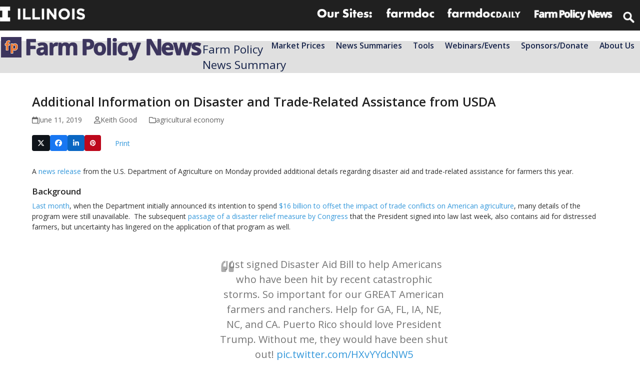

--- FILE ---
content_type: text/html; charset=UTF-8
request_url: https://farmpolicynews.illinois.edu/2019/06/additional-information-on-disaster-and-trade-related-assistance-from-usda/
body_size: 25400
content:
<!DOCTYPE html>
<html lang="en-US" class="wpex-classic-style">
<head>
<meta charset="UTF-8">
<link rel="profile" href="http://gmpg.org/xfn/11">
<script async src="https://www.googletagmanager.com/gtag/js?id=G-J58HGN6HZT"></script><script>window.dataLayer = window.dataLayer || [];function gtag(){dataLayer.push(arguments);}gtag('js', new Date());gtag('config', 'G-J58HGN6HZT', { 'anonymize_ip': true });</script><meta name='robots' content='index, follow, max-image-preview:large, max-snippet:-1, max-video-preview:-1' />
	<style>img:is([sizes="auto" i], [sizes^="auto," i]) { contain-intrinsic-size: 3000px 1500px }</style>
	<meta name="viewport" content="width=device-width, initial-scale=1">

	<!-- This site is optimized with the Yoast SEO plugin v25.0 - https://yoast.com/wordpress/plugins/seo/ -->
	<title>Additional Information on Disaster and Trade-Related Assistance from USDA - Farm Policy News</title>
	<meta name="description" content="A news release from the U.S. Department of Agriculture on Monday provided additional details regarding disaster aid and trade-related assistance for farmers this year." />
	<link rel="canonical" href="https://farmpolicynews.illinois.edu/2019/06/additional-information-on-disaster-and-trade-related-assistance-from-usda/" />
	<meta property="og:locale" content="en_US" />
	<meta property="og:type" content="article" />
	<meta property="og:title" content="Additional Information on Disaster and Trade-Related Assistance from USDA - Farm Policy News" />
	<meta property="og:description" content="A news release from the U.S. Department of Agriculture on Monday provided additional details regarding disaster aid and trade-related assistance for farmers this year." />
	<meta property="og:url" content="https://farmpolicynews.illinois.edu/2019/06/additional-information-on-disaster-and-trade-related-assistance-from-usda/" />
	<meta property="og:site_name" content="Farm Policy News" />
	<meta property="article:publisher" content="https://facebook.com/farmpolicy" />
	<meta property="article:published_time" content="2019-06-11T10:36:18+00:00" />
	<meta property="article:modified_time" content="2019-06-11T11:41:00+00:00" />
	<meta property="og:image" content="https://farmpolicynews.illinois.edu/wp-content/uploads/2019/06/corn-1.png" />
	<meta property="og:image:width" content="540" />
	<meta property="og:image:height" content="358" />
	<meta property="og:image:type" content="image/png" />
	<meta name="author" content="Keith Good" />
	<meta name="twitter:card" content="summary_large_image" />
	<meta name="twitter:creator" content="@farmpolicy" />
	<meta name="twitter:site" content="@farmpolicy" />
	<meta name="twitter:label1" content="Written by" />
	<meta name="twitter:data1" content="Keith Good" />
	<meta name="twitter:label2" content="Est. reading time" />
	<meta name="twitter:data2" content="4 minutes" />
	<script type="application/ld+json" class="yoast-schema-graph">{"@context":"https://schema.org","@graph":[{"@type":"Article","@id":"https://farmpolicynews.illinois.edu/2019/06/additional-information-on-disaster-and-trade-related-assistance-from-usda/#article","isPartOf":{"@id":"https://farmpolicynews.illinois.edu/2019/06/additional-information-on-disaster-and-trade-related-assistance-from-usda/"},"author":{"name":"Keith Good","@id":"https://farmpolicynews.illinois.edu/#/schema/person/57c083ff71998adda60b5bdeb8c74c99"},"headline":"Additional Information on Disaster and Trade-Related Assistance from USDA","datePublished":"2019-06-11T10:36:18+00:00","dateModified":"2019-06-11T11:41:00+00:00","mainEntityOfPage":{"@id":"https://farmpolicynews.illinois.edu/2019/06/additional-information-on-disaster-and-trade-related-assistance-from-usda/"},"wordCount":892,"publisher":{"@id":"https://farmpolicynews.illinois.edu/#organization"},"image":{"@id":"https://farmpolicynews.illinois.edu/2019/06/additional-information-on-disaster-and-trade-related-assistance-from-usda/#primaryimage"},"thumbnailUrl":"https://farmpolicynews.illinois.edu/wp-content/uploads/2019/06/corn-1-300x199.png","articleSection":["agricultural economy"],"inLanguage":"en-US"},{"@type":"WebPage","@id":"https://farmpolicynews.illinois.edu/2019/06/additional-information-on-disaster-and-trade-related-assistance-from-usda/","url":"https://farmpolicynews.illinois.edu/2019/06/additional-information-on-disaster-and-trade-related-assistance-from-usda/","name":"Additional Information on Disaster and Trade-Related Assistance from USDA - Farm Policy News","isPartOf":{"@id":"https://farmpolicynews.illinois.edu/#website"},"primaryImageOfPage":{"@id":"https://farmpolicynews.illinois.edu/2019/06/additional-information-on-disaster-and-trade-related-assistance-from-usda/#primaryimage"},"image":{"@id":"https://farmpolicynews.illinois.edu/2019/06/additional-information-on-disaster-and-trade-related-assistance-from-usda/#primaryimage"},"thumbnailUrl":"https://farmpolicynews.illinois.edu/wp-content/uploads/2019/06/corn-1-300x199.png","datePublished":"2019-06-11T10:36:18+00:00","dateModified":"2019-06-11T11:41:00+00:00","description":"A news release from the U.S. Department of Agriculture on Monday provided additional details regarding disaster aid and trade-related assistance for farmers this year.","breadcrumb":{"@id":"https://farmpolicynews.illinois.edu/2019/06/additional-information-on-disaster-and-trade-related-assistance-from-usda/#breadcrumb"},"inLanguage":"en-US","potentialAction":[{"@type":"ReadAction","target":["https://farmpolicynews.illinois.edu/2019/06/additional-information-on-disaster-and-trade-related-assistance-from-usda/"]}]},{"@type":"ImageObject","inLanguage":"en-US","@id":"https://farmpolicynews.illinois.edu/2019/06/additional-information-on-disaster-and-trade-related-assistance-from-usda/#primaryimage","url":"https://farmpolicynews.illinois.edu/wp-content/uploads/2019/06/corn-1.png","contentUrl":"https://farmpolicynews.illinois.edu/wp-content/uploads/2019/06/corn-1.png","width":540,"height":358,"caption":"Graph from USDA's National Agricultural Statistics Service (June 10, 2019)."},{"@type":"BreadcrumbList","@id":"https://farmpolicynews.illinois.edu/2019/06/additional-information-on-disaster-and-trade-related-assistance-from-usda/#breadcrumb","itemListElement":[{"@type":"ListItem","position":1,"name":"Home","item":"https://farmpolicynews.illinois.edu/"},{"@type":"ListItem","position":2,"name":"Additional Information on Disaster and Trade-Related Assistance from USDA"}]},{"@type":"WebSite","@id":"https://farmpolicynews.illinois.edu/#website","url":"https://farmpolicynews.illinois.edu/","name":"Farm Policy News","description":"Farm Policy News is the current home to occasional updates on current developments relating to the farm economy and U.S. farm policy written by Keith Good.","publisher":{"@id":"https://farmpolicynews.illinois.edu/#organization"},"potentialAction":[{"@type":"SearchAction","target":{"@type":"EntryPoint","urlTemplate":"https://farmpolicynews.illinois.edu/?s={search_term_string}"},"query-input":{"@type":"PropertyValueSpecification","valueRequired":true,"valueName":"search_term_string"}}],"inLanguage":"en-US"},{"@type":"Organization","@id":"https://farmpolicynews.illinois.edu/#organization","name":"Farm Policy News","url":"https://farmpolicynews.illinois.edu/","logo":{"@type":"ImageObject","inLanguage":"en-US","@id":"https://farmpolicynews.illinois.edu/#/schema/logo/image/","url":"https://farmpolicynews.illinois.edu/wp-content/uploads/2018/11/Twitter@farmpolicy_Profile-Image_2018.png","contentUrl":"https://farmpolicynews.illinois.edu/wp-content/uploads/2018/11/Twitter@farmpolicy_Profile-Image_2018.png","width":400,"height":400,"caption":"Farm Policy News"},"image":{"@id":"https://farmpolicynews.illinois.edu/#/schema/logo/image/"},"sameAs":["https://facebook.com/farmpolicy","https://x.com/farmpolicy","https://instagram.com/farmpolicy/"]},{"@type":"Person","@id":"https://farmpolicynews.illinois.edu/#/schema/person/57c083ff71998adda60b5bdeb8c74c99","name":"Keith Good","description":"Keith Good is the Farm Policy News editor for the farmdoc project. He has previously worked for the USDA’s National Agricultural Statistics Service, and compiled the daily FarmPolicy.com News Summary from 2003-2015. He is a graduate of Purdue University (M.S.- Agricultural Economics), and Southern Illinois University School of Law.","sameAs":["https://farmpolicynews.illinois.edu"]}]}</script>
	<!-- / Yoast SEO plugin. -->


<link rel='dns-prefetch' href='//platform.twitter.com' />
<link rel='dns-prefetch' href='//fonts.googleapis.com' />
<link rel="alternate" type="application/rss+xml" title="Farm Policy News &raquo; Feed" href="https://farmpolicynews.illinois.edu/feed/" />
<link rel="alternate" type="application/rss+xml" title="Farm Policy News &raquo; Comments Feed" href="https://farmpolicynews.illinois.edu/comments/feed/" />
<link rel="alternate" type="text/calendar" title="Farm Policy News &raquo; iCal Feed" href="https://farmpolicynews.illinois.edu/webinars/?ical=1" />
<link rel="alternate" type="application/rss+xml" title="Farm Policy News &raquo; Additional Information on Disaster and Trade-Related Assistance from USDA Comments Feed" href="https://farmpolicynews.illinois.edu/2019/06/additional-information-on-disaster-and-trade-related-assistance-from-usda/feed/" />
<link rel='stylesheet' id='js_composer_front-css' href='https://farmpolicynews.illinois.edu/wp-content/plugins/js_composer/assets/css/js_composer.min.css?ver=8.4.1' media='all' />
<link rel='stylesheet' id='contact-form-7-css' href='https://farmpolicynews.illinois.edu/wp-content/plugins/contact-form-7/includes/css/styles.css?ver=6.0.6' media='all' />
<link rel='stylesheet' id='mailerlite_forms.css-css' href='https://farmpolicynews.illinois.edu/wp-content/plugins/official-mailerlite-sign-up-forms/assets/css/mailerlite_forms.css?ver=1.7.13' media='all' />
<link rel='stylesheet' id='parent-style-css' href='https://farmpolicynews.illinois.edu/wp-content/themes/Total/style.css?ver=6.3' media='all' />
<link rel='stylesheet' id='wpex-the-events-calendar-css' href='https://farmpolicynews.illinois.edu/wp-content/themes/Total/assets/css/frontend/tribe-events.min.css?ver=6.8.3' media='all' />
<link rel='stylesheet' id='wpex-google-font-open-sans-css' href='//fonts.googleapis.com/css2?family=Open+Sans:ital,wght@0,100;0,200;0,300;0,400;0,500;0,600;0,700;0,800;0,900;1,100;1,200;1,300;1,400;1,500;1,600;1,700;1,800;1,900&#038;display=swap&#038;subset=latin' media='all' />
<link rel='stylesheet' id='wpex-style-css' href='https://farmpolicynews.illinois.edu/wp-content/themes/Total-child-fpn-1.1.0/style.css?ver=6.3' media='all' />
<link rel='stylesheet' id='wpex-mobile-menu-breakpoint-max-css' href='https://farmpolicynews.illinois.edu/wp-content/themes/Total/assets/css/frontend/breakpoints/max.min.css?ver=6.3' media='only screen and (max-width:770px)' />
<link rel='stylesheet' id='wpex-mobile-menu-breakpoint-min-css' href='https://farmpolicynews.illinois.edu/wp-content/themes/Total/assets/css/frontend/breakpoints/min.min.css?ver=6.3' media='only screen and (min-width:771px)' />
<link rel='stylesheet' id='vcex-shortcodes-css' href='https://farmpolicynews.illinois.edu/wp-content/themes/Total/assets/css/frontend/vcex-shortcodes.min.css?ver=6.3' media='all' />
<link rel='stylesheet' id='fancybox-css' href='https://farmpolicynews.illinois.edu/wp-content/themes/Total/assets/css/vendor/jquery.fancybox.min.css?ver=3.5.7' media='all' />
<link rel='stylesheet' id='wpex-fancybox-css' href='https://farmpolicynews.illinois.edu/wp-content/themes/Total/assets/css/frontend/fancybox.min.css?ver=6.3' media='all' />
<link rel='stylesheet' id='wpex-wpbakery-css' href='https://farmpolicynews.illinois.edu/wp-content/themes/Total/assets/css/frontend/wpbakery.min.css?ver=6.3' media='all' />
<script src="https://farmpolicynews.illinois.edu/wp-includes/js/jquery/jquery.min.js?ver=3.7.1" id="jquery-core-js"></script>
<script src="https://farmpolicynews.illinois.edu/wp-includes/js/jquery/jquery-migrate.min.js?ver=3.4.1" id="jquery-migrate-js"></script>
<script src="//farmpolicynews.illinois.edu/wp-content/plugins/revslider/sr6/assets/js/rbtools.min.js?ver=6.7.29" async id="tp-tools-js"></script>
<script src="//farmpolicynews.illinois.edu/wp-content/plugins/revslider/sr6/assets/js/rs6.min.js?ver=6.7.32" async id="revmin-js"></script>
<script id="wpex-core-js-extra">
var wpex_theme_params = {"selectArrowIcon":"<span class=\"wpex-select-arrow__icon wpex-icon--sm wpex-flex wpex-icon\" aria-hidden=\"true\"><svg viewBox=\"0 0 24 24\" xmlns=\"http:\/\/www.w3.org\/2000\/svg\"><rect fill=\"none\" height=\"24\" width=\"24\"\/><g transform=\"matrix(0, -1, 1, 0, -0.115, 23.885)\"><polygon points=\"17.77,3.77 16,2 6,12 16,22 17.77,20.23 9.54,12\"\/><\/g><\/svg><\/span>","customSelects":".widget_categories form,.widget_archive select,.vcex-form-shortcode select","scrollToHash":"1","localScrollFindLinks":"1","localScrollHighlight":"1","localScrollUpdateHash":"1","scrollToHashTimeout":"500","localScrollTargets":"li.local-scroll a, a.local-scroll, .local-scroll-link, .local-scroll-link > a,.sidr-class-local-scroll-link,li.sidr-class-local-scroll > span > a,li.sidr-class-local-scroll > a","scrollToBehavior":"smooth"};
</script>
<script src="https://farmpolicynews.illinois.edu/wp-content/themes/Total/assets/js/frontend/core.min.js?ver=6.3" id="wpex-core-js" defer data-wp-strategy="defer"></script>
<script id="wpex-inline-js-after">
!function(){const e=document.querySelector("html"),t=()=>{const t=window.innerWidth-document.documentElement.clientWidth;t&&e.style.setProperty("--wpex-scrollbar-width",`${t}px`)};t(),window.addEventListener("resize",(()=>{t()}))}();
</script>
<script id="wpex-sticky-topbar-js-extra">
var wpex_sticky_topbar_params = {"breakpoint":"0"};
</script>
<script src="https://farmpolicynews.illinois.edu/wp-content/themes/Total/assets/js/frontend/sticky/topbar.min.js?ver=6.3" id="wpex-sticky-topbar-js" defer data-wp-strategy="defer"></script>
<script id="wpex-sticky-header-js-extra">
var wpex_sticky_header_params = {"breakpoint":"771","mobileSupport":"1","shrink":"1","shrinkOnMobile":"1","shrinkHeight":"55"};
</script>
<script src="https://farmpolicynews.illinois.edu/wp-content/themes/Total/assets/js/frontend/sticky/header.min.js?ver=6.3" id="wpex-sticky-header-js" defer data-wp-strategy="defer"></script>
<script id="wpex-mobile-menu-sidr-js-extra">
var wpex_mobile_menu_sidr_params = {"breakpoint":"770","i18n":{"openSubmenu":"Open submenu of %s","closeSubmenu":"Close submenu of %s"},"openSubmenuIcon":"<span class=\"wpex-open-submenu__icon wpex-transition-transform wpex-duration-300 wpex-icon\" aria-hidden=\"true\"><svg xmlns=\"http:\/\/www.w3.org\/2000\/svg\" viewBox=\"0 0 448 512\"><path d=\"M201.4 342.6c12.5 12.5 32.8 12.5 45.3 0l160-160c12.5-12.5 12.5-32.8 0-45.3s-32.8-12.5-45.3 0L224 274.7 86.6 137.4c-12.5-12.5-32.8-12.5-45.3 0s-12.5 32.8 0 45.3l160 160z\"\/><\/svg><\/span>","source":"#site-navigation, #mobile-menu-search","side":"left","dark_surface":"1","displace":"","aria_label":"Mobile menu","aria_label_close":"Close mobile menu","class":["wpex-mobile-menu"],"speed":"300"};
</script>
<script src="https://farmpolicynews.illinois.edu/wp-content/themes/Total/assets/js/frontend/mobile-menu/sidr.min.js?ver=6.3" id="wpex-mobile-menu-sidr-js" defer data-wp-strategy="defer"></script>
<script></script><link rel="https://api.w.org/" href="https://farmpolicynews.illinois.edu/wp-json/" /><link rel="alternate" title="JSON" type="application/json" href="https://farmpolicynews.illinois.edu/wp-json/wp/v2/posts/12513" /><link rel="EditURI" type="application/rsd+xml" title="RSD" href="https://farmpolicynews.illinois.edu/xmlrpc.php?rsd" />
<meta name="generator" content="WordPress 6.8.3" />
<link rel='shortlink' href='https://farmpolicynews.illinois.edu/?p=12513' />
<link rel="alternate" title="oEmbed (JSON)" type="application/json+oembed" href="https://farmpolicynews.illinois.edu/wp-json/oembed/1.0/embed?url=https%3A%2F%2Ffarmpolicynews.illinois.edu%2F2019%2F06%2Fadditional-information-on-disaster-and-trade-related-assistance-from-usda%2F" />
<link rel="alternate" title="oEmbed (XML)" type="text/xml+oembed" href="https://farmpolicynews.illinois.edu/wp-json/oembed/1.0/embed?url=https%3A%2F%2Ffarmpolicynews.illinois.edu%2F2019%2F06%2Fadditional-information-on-disaster-and-trade-related-assistance-from-usda%2F&#038;format=xml" />
        <!-- MailerLite Universal -->
        <script>
            (function(w,d,e,u,f,l,n){w[f]=w[f]||function(){(w[f].q=w[f].q||[])
                .push(arguments);},l=d.createElement(e),l.async=1,l.src=u,
                n=d.getElementsByTagName(e)[0],n.parentNode.insertBefore(l,n);})
            (window,document,'script','https://assets.mailerlite.com/js/universal.js','ml');
            ml('account', '409731');
            ml('enablePopups', true);
        </script>
        <!-- End MailerLite Universal -->
        <meta name="tec-api-version" content="v1"><meta name="tec-api-origin" content="https://farmpolicynews.illinois.edu"><link rel="alternate" href="https://farmpolicynews.illinois.edu/wp-json/tribe/events/v1/" /><meta name="twitter:widgets:link-color" content="#0080ff"><meta name="twitter:widgets:border-color" content="#ffffff"><meta name="twitter:partner" content="tfwp"><noscript><style>body:not(.content-full-screen) .wpex-vc-row-stretched[data-vc-full-width-init="false"]{visibility:visible;}</style></noscript><script>function setREVStartSize(e){
			//window.requestAnimationFrame(function() {
				window.RSIW = window.RSIW===undefined ? window.innerWidth : window.RSIW;
				window.RSIH = window.RSIH===undefined ? window.innerHeight : window.RSIH;
				try {
					var pw = document.getElementById(e.c).parentNode.offsetWidth,
						newh;
					pw = pw===0 || isNaN(pw) || (e.l=="fullwidth" || e.layout=="fullwidth") ? window.RSIW : pw;
					e.tabw = e.tabw===undefined ? 0 : parseInt(e.tabw);
					e.thumbw = e.thumbw===undefined ? 0 : parseInt(e.thumbw);
					e.tabh = e.tabh===undefined ? 0 : parseInt(e.tabh);
					e.thumbh = e.thumbh===undefined ? 0 : parseInt(e.thumbh);
					e.tabhide = e.tabhide===undefined ? 0 : parseInt(e.tabhide);
					e.thumbhide = e.thumbhide===undefined ? 0 : parseInt(e.thumbhide);
					e.mh = e.mh===undefined || e.mh=="" || e.mh==="auto" ? 0 : parseInt(e.mh,0);
					if(e.layout==="fullscreen" || e.l==="fullscreen")
						newh = Math.max(e.mh,window.RSIH);
					else{
						e.gw = Array.isArray(e.gw) ? e.gw : [e.gw];
						for (var i in e.rl) if (e.gw[i]===undefined || e.gw[i]===0) e.gw[i] = e.gw[i-1];
						e.gh = e.el===undefined || e.el==="" || (Array.isArray(e.el) && e.el.length==0)? e.gh : e.el;
						e.gh = Array.isArray(e.gh) ? e.gh : [e.gh];
						for (var i in e.rl) if (e.gh[i]===undefined || e.gh[i]===0) e.gh[i] = e.gh[i-1];
											
						var nl = new Array(e.rl.length),
							ix = 0,
							sl;
						e.tabw = e.tabhide>=pw ? 0 : e.tabw;
						e.thumbw = e.thumbhide>=pw ? 0 : e.thumbw;
						e.tabh = e.tabhide>=pw ? 0 : e.tabh;
						e.thumbh = e.thumbhide>=pw ? 0 : e.thumbh;
						for (var i in e.rl) nl[i] = e.rl[i]<window.RSIW ? 0 : e.rl[i];
						sl = nl[0];
						for (var i in nl) if (sl>nl[i] && nl[i]>0) { sl = nl[i]; ix=i;}
						var m = pw>(e.gw[ix]+e.tabw+e.thumbw) ? 1 : (pw-(e.tabw+e.thumbw)) / (e.gw[ix]);
						newh =  (e.gh[ix] * m) + (e.tabh + e.thumbh);
					}
					var el = document.getElementById(e.c);
					if (el!==null && el) el.style.height = newh+"px";
					el = document.getElementById(e.c+"_wrapper");
					if (el!==null && el) {
						el.style.height = newh+"px";
						el.style.display = "block";
					}
				} catch(e){
					console.log("Failure at Presize of Slider:" + e)
				}
			//});
		  };</script>

<meta name="twitter:card" content="summary"><meta name="twitter:title" content="Additional Information on Disaster and Trade-Related Assistance from USDA"><meta name="twitter:site" content="@farmpolicy"><meta name="twitter:description" content="A news release from the U.S. Department of Agriculture on Monday provided additional details regarding disaster aid and trade-related assistance for farmers this year."><meta name="twitter:image" content="https://farmpolicynews.illinois.edu/wp-content/uploads/2019/06/corn-1.png">
<noscript><style> .wpb_animate_when_almost_visible { opacity: 1; }</style></noscript><style data-type="wpex-css" id="wpex-css">/*TYPOGRAPHY*/body{font-family:'Open Sans',sans-serif;font-weight:400;font-size:14px;color:#303030;}#site-logo .site-logo-text{font-weight:700;font-size:2.2em;line-height:0.5;letter-spacing:-1px;}.main-navigation-ul .link-inner{letter-spacing:0px;}.main-navigation-ul .sub-menu .link-inner{font-weight:600;font-size:0.9em;text-transform:capitalize;}.wpex-mobile-menu,#sidr-main{font-weight:600;font-size:1.0em;text-transform:capitalize;}.page-header .page-header-title{text-transform:capitalize;}.footer-widget .widget-title{font-weight:400;}/*CUSTOMIZER STYLING*/:root{--wpex-link-color:#3498db;--wpex-hover-heading-link-color:#3498db;--wpex-btn-color:#ffffff;--wpex-hover-btn-color:#f0f0f0;--wpex-btn-bg:#3498db;--wpex-site-header-shrink-start-height:50px;--wpex-site-header-shrink-end-height:35px;}.page-header.wpex-supports-mods{background-color:#e0e0e0;}#site-scroll-top{min-width:40px;min-height:40px;font-size:25px;border-radius:10px!important;margin-inline-end:15px;margin-block-end:15px;background-color:#f0f0f0;color:#777777;}#site-scroll-top:hover{background-color:#ffffff;color:#3498db;}:root,.site-boxed.wpex-responsive #wrap{--wpex-container-width:1200px;}#top-bar{color:#ffffff;--wpex-text-2:#ffffff;--wpex-text-3:#ffffff;--wpex-text-4:#ffffff;--wpex-link-color:#ffffff;}.header-padding{padding-block-start:10px;padding-block-end:10px;}.logo-padding{padding-block-end:30px;}#sidr-main{--wpex-border-main:#c0c0c0;color:#c0c0c0;--wpex-link-color:#c0c0c0;--wpex-text-2:#c0c0c0;--wpex-hover-link-color:#ffffff;}#sidebar .widget-title{text-align:center;}.blog-entry{--wpex-entry-left-thumbnail-media-width:30%;--wpex-entry-left-thumbnail-content-width:70%;}.author-bio{background-color:#eeeeee;}.author-bio-social .wpex-social-btn{font-size:15px;}.footer-widget .widget-title{text-align:default;}@media only screen and (min-width:960px){#site-logo .logo-img{max-width:650px;}}@media only screen and (max-width:767px){#site-logo .logo-img{max-width:220px;}}@media only screen and (min-width:768px) and (max-width:959px){#site-logo .logo-img{max-width:350px;}}</style></head>

<body class="wp-singular post-template-default single single-post postid-12513 single-format-standard wp-custom-logo wp-embed-responsive wp-theme-Total wp-child-theme-Total-child-fpn-110 tribe-no-js wpex-theme wpex-responsive full-width-main-layout no-composer wpex-live-site site-full-width content-full-width has-topbar post-in-category-agricultural-economy sidebar-widget-icons hasnt-overlay-header has-mobile-menu wpex-mobile-toggle-menu-icon_buttons togglebar-is-inline wpex-no-js wpb-js-composer js-comp-ver-8.4.1 vc_responsive">

	
<a href="#content" class="skip-to-content">Skip to content</a>

	
				<div class="wpex-page-animation-wrap">
				<style>.wpex-page-animation-wrap::after{content:"";display:block;height:0;clear:both;visibility:hidden}.wpex-page-animation{position:relative;opacity:0;animation-fill-mode:both}.wpex-page-animation--complete,.wpex-page-animation--persisted{opacity:1}.wpex-page-animation__loading{position:fixed;top:50%;width:100%;height:100%;text-align:center;left:0;font-size:var(--wpex-text-3xl)}.wpex-page-animation__loading--hidden{opacity:0}.wpex-page-animation__loader,.wpex-page-animation__loader:after{width:var(--wpex-page-animation-loader-size, 40px);height:var(--wpex-page-animation-loader-size, 40px);position:fixed;top:50%;left:50%;margin-top:calc(-1 * (var(--wpex-page-animation-loader-size, 40px) / 2));margin-left:calc(-1 * (var(--wpex-page-animation-loader-size, 40px) / 2));border-radius:50%;z-index:2}.wpex-page-animation__loader{background-color:transparent;border-top:var(--wpex-page-animation-loader-width, 2px) solid var(--wpex-page-animation-loader-accent, var(--wpex-accent));border-right:var(--wpex-page-animation-loader-width, 2px) solid var(--wpex-page-animation-loader-accent, var(--wpex-accent));border-bottom:var(--wpex-page-animation-loader-width, 2px) solid var(--wpex-page-animation-loader-accent, var(--wpex-accent));border-left:var(--wpex-page-animation-loader-width, 2px) solid var(--wpex-page-animation-loader-color, var(--wpex-surface-3));transform:translateZ(0);animation-iteration-count:infinite;animation-timing-function:linear;animation-duration:var(--wpex-page-animation-loader-speed, 1.5s);animation-name:wpex-pa-loader-icon}@keyframes wpex-pa-loader-icon{0%{transform:rotate(0deg)}to{transform:rotate(1turn)}}#wrap .wpex-page-animation-wrap{position:relative}#wrap .wpex-page-animation__loading{position:absolute;top:calc(50vh - var(--wpex-header-height, 100px));height:auto}@keyframes wpex-pa-fade-in-down{0%{transform:translateY(-500px);opacity:0}to{transform:translateY(0);opacity:1}}.wpex-page-animation--fade-in-down,.wpex-page-animation--fade-in-down-lg{animation-name:wpex-pa-fade-in-down}@keyframes wpex-pa-fade-out-left{0%{transform:translateX(0);opacity:1}to{transform:translateX(-500px);opacity:0}}.wpex-page-animation--fade-out-left{animation-name:wpex-pa-fade-out-left}</style>
				<span class="wpex-page-animation__loading"><span class="wpex-page-animation__loader"></span></span>				<div class="wpex-page-animation">
		<span data-ls_id="#site_top" tabindex="-1"></span>
	<div id="outer-wrap" class="wpex-overflow-clip">
		
		
		
		<div id="wrap" class="wpex-clr">

			

	
		<div id="top-bar-wrap" class="top-bar-full-width wpex-top-bar-sticky wpex-z-sticky wpex-surface-1 wpex-border-b wpex-border-main wpex-border-solid wpex-text-sm wpex-print-hidden">

			<div id="top-bar" class="container wpex-relative wpex-py-15 wpex-md-flex wpex-justify-between wpex-items-center wpex-text-center wpex-md-text-initial wpex-flex-row-reverse"><div class="vc_row wpb_row vc_row-fluid fdd-topbar-nav wpex-relative"><div class="wpb_column fdd-logolinks vc_column_container vc_col-sm-12"><div class="vc_column-inner"><div class="wpb_wrapper"><div class="vc_row wpb_row vc_inner vc_row-fluid wpex-relative"><div class="wpb_column fdd-topbar-nav__right vc_column_container vc_col-sm-12 vc_hidden-sm vc_hidden-xs"><div class="vc_column-inner"><div class="wpb_wrapper">
	<div  class="wpb_single_image wpb_content_element vc_align_ wpb_content_element vc_custom_1594739898353  fdd-logolinks__logo logo--illinois">
		
		<figure class="wpb_wrapper vc_figure">
			<a href="http://illinois.edu" target="_blank" class="vc_single_image-wrapper wpex-image-hover opacity   vc_box_border_grey"><img width="193" height="34" src="https://farmpolicynews.illinois.edu/wp-content/uploads/2018/07/Illinois-Wordmark-Horizontal-White@025x.png" class="vc_single_image-img attachment-medium" alt="illinois wordmark" title="Illinois-Wordmark-Horizontal-White@0,25x" decoding="async" /></a>
		</figure>
	</div>

	<div  class="wpb_single_image wpb_content_element vc_align_ wpb_content_element  fdd-logolinks__logo logo--extension">
		
		<figure class="wpb_wrapper vc_figure">
			<div class="vc_single_image-wrapper wpex-image-hover opacity   vc_box_border_grey"><img width="360" height="86" src="https://farmpolicynews.illinois.edu/wp-content/uploads/2018/07/logolinks_oursites.png" class="vc_single_image-img attachment-full" alt="" title="logolinks_oursites" decoding="async" srcset="https://farmpolicynews.illinois.edu/wp-content/uploads/2018/07/logolinks_oursites.png 360w, https://farmpolicynews.illinois.edu/wp-content/uploads/2018/07/logolinks_oursites-300x72.png 300w, https://farmpolicynews.illinois.edu/wp-content/uploads/2018/07/logolinks_oursites-150x36.png 150w" sizes="(max-width: 360px) 100vw, 360px" /></div>
		</figure>
	</div>

	<div  class="wpb_single_image wpb_content_element vc_align_ wpb_content_element  fdd-logolinks__logo logo--extension">
		
		<figure class="wpb_wrapper vc_figure">
			<a href="https://farmdoc.illinois.edu" target="_self" class="vc_single_image-wrapper wpex-image-hover opacity   vc_box_border_grey"><img width="309" height="86" src="https://farmpolicynews.illinois.edu/wp-content/uploads/2018/09/logolinks_farmdoc.png" class="vc_single_image-img attachment-full" alt="farmdoc logo" title="logolinks_farmdoc" decoding="async" /></a>
		</figure>
	</div>

	<div  class="wpb_single_image wpb_content_element vc_align_ wpb_content_element  fdd-logolinks__logo logo--farmdocdaily">
		
		<figure class="wpb_wrapper vc_figure">
			<a href="https://farmdocdaily.illinois.edu" target="_blank" class="vc_single_image-wrapper wpex-image-hover opacity   vc_box_border_grey"><img width="300" height="56" src="https://farmpolicynews.illinois.edu/wp-content/uploads/2018/09/logolinks_farmdocdaily-400x75.png" class="vc_single_image-img attachment-medium" alt="farmdoc daily logo" title="logolinks_farmdocdaily" decoding="async" srcset="https://farmpolicynews.illinois.edu/wp-content/uploads/2018/09/logolinks_farmdocdaily-400x75.png 400w, https://farmpolicynews.illinois.edu/wp-content/uploads/2018/09/logolinks_farmdocdaily.png 458w" sizes="(max-width: 300px) 100vw, 300px" /></a>
		</figure>
	</div>

	<div  class="wpb_single_image wpb_content_element vc_align_ wpb_content_element  fdd-logolinks__logo logo--fpn">
		
		<figure class="wpb_wrapper vc_figure">
			<a href="https://farmpolicynews.illinois.edu" target="_blank" class="vc_single_image-wrapper wpex-image-hover opacity   vc_box_border_grey"><img width="300" height="53" src="https://farmpolicynews.illinois.edu/wp-content/uploads/2018/09/logolinks_farmpolicynews-400x71.png" class="vc_single_image-img attachment-medium" alt="farm policy news logo" title="logolinks_farmpolicynews" decoding="async" srcset="https://farmpolicynews.illinois.edu/wp-content/uploads/2018/09/logolinks_farmpolicynews-400x71.png 400w, https://farmpolicynews.illinois.edu/wp-content/uploads/2018/09/logolinks_farmpolicynews.png 486w" sizes="(max-width: 300px) 100vw, 300px" /></a>
		</figure>
	</div>

	<div class="wpb_raw_code wpb_raw_html wpb_content_element fdd-logolinks__logo" >
		<div class="wpb_wrapper">
			<form action="/" method="get" id="top-menu-search">
      <input type="search" name="s" placeholder="Search">
</form>
		</div>
	</div>
</div></div></div></div><div class="vc_row wpb_row vc_inner vc_row-fluid wpex-relative"><div class="wpb_column fdd-topbar-nav__right vc_column_container vc_col-sm-12 vc_hidden-lg vc_hidden-md"><div class="vc_column-inner"><div class="wpb_wrapper">
	<div  class="wpb_single_image wpb_content_element vc_align_ wpb_content_element vc_custom_1594739898353  fdd-logolinks__logo logo--illinois">
		
		<figure class="wpb_wrapper vc_figure">
			<a href="http://illinois.edu" target="_blank" class="vc_single_image-wrapper wpex-image-hover opacity   vc_box_border_grey"><img width="193" height="34" src="https://farmpolicynews.illinois.edu/wp-content/uploads/2018/07/Illinois-Wordmark-Horizontal-White@025x.png" class="vc_single_image-img attachment-medium" alt="illinois wordmark" title="Illinois-Wordmark-Horizontal-White@0,25x" decoding="async" /></a>
		</figure>
	</div>

	<div  class="wpb_single_image wpb_content_element vc_align_ wpb_content_element  fdd-logolinks__logo logo--extension">
		
		<figure class="wpb_wrapper vc_figure">
			<a href="https://farmdoc.illinois.edu" target="_self" class="vc_single_image-wrapper wpex-image-hover opacity   vc_box_border_grey"><img width="309" height="86" src="https://farmpolicynews.illinois.edu/wp-content/uploads/2018/09/logolinks_farmdoc.png" class="vc_single_image-img attachment-full" alt="farmdoc logo" title="logolinks_farmdoc" decoding="async" /></a>
		</figure>
	</div>

	<div  class="wpb_single_image wpb_content_element vc_align_ wpb_content_element  fdd-logolinks__logo logo--farmdocdaily">
		
		<figure class="wpb_wrapper vc_figure">
			<a href="https://farmdocdaily.illinois.edu" target="_blank" class="vc_single_image-wrapper wpex-image-hover opacity   vc_box_border_grey"><img width="300" height="56" src="https://farmpolicynews.illinois.edu/wp-content/uploads/2018/09/logolinks_farmdocdaily-400x75.png" class="vc_single_image-img attachment-medium" alt="farmdoc daily logo" title="logolinks_farmdocdaily" decoding="async" srcset="https://farmpolicynews.illinois.edu/wp-content/uploads/2018/09/logolinks_farmdocdaily-400x75.png 400w, https://farmpolicynews.illinois.edu/wp-content/uploads/2018/09/logolinks_farmdocdaily.png 458w" sizes="(max-width: 300px) 100vw, 300px" /></a>
		</figure>
	</div>

	<div  class="wpb_single_image wpb_content_element vc_align_ wpb_content_element  fdd-logolinks__logo logo--fpn">
		
		<figure class="wpb_wrapper vc_figure">
			<a href="https://farmpolicynews.illinois.edu" target="_blank" class="vc_single_image-wrapper wpex-image-hover opacity   vc_box_border_grey"><img width="300" height="53" src="https://farmpolicynews.illinois.edu/wp-content/uploads/2018/09/logolinks_farmpolicynews-400x71.png" class="vc_single_image-img attachment-medium" alt="farm policy news logo" title="logolinks_farmpolicynews" decoding="async" srcset="https://farmpolicynews.illinois.edu/wp-content/uploads/2018/09/logolinks_farmpolicynews-400x71.png 400w, https://farmpolicynews.illinois.edu/wp-content/uploads/2018/09/logolinks_farmpolicynews.png 486w" sizes="(max-width: 300px) 100vw, 300px" /></a>
		</figure>
	</div>

	<div class="wpb_raw_code wpb_raw_html wpb_content_element fdd-logolinks__logo" >
		<div class="wpb_wrapper">
			<form action="/" method="get" id="top-menu-search">
      <input type="search" name="s" placeholder="Search">
</form>
		</div>
	</div>
</div></div></div></div></div></div></div></div></div>

		</div>

	
<div id="site-header-sticky-wrapper" class="wpex-sticky-header-holder not-sticky wpex-print-hidden">	<header id="site-header" class="header-one wpex-z-sticky header-full-width wpex-dropdown-style-minimal-sq wpex-dropdowns-shadow-three fixed-scroll has-sticky-dropshadow shrink-sticky-header anim-shrink-header on-shrink-adjust-height dyn-styles wpex-print-hidden wpex-relative wpex-clr">
				<div id="site-header-inner" class="header-one-inner header-padding container wpex-relative wpex-h-100 wpex-py-30 wpex-clr">
<div id="site-logo" class="site-branding header-one-logo logo-padding wpex-flex wpex-items-center wpex-float-left wpex-h-100">
	<div id="site-logo-inner" ><a id="site-logo-link" href="https://farmpolicynews.illinois.edu/" rel="home" class="main-logo"><img src="https://farmpolicynews.illinois.edu/wp-content/uploads/2016/11/logo_farm-policy-news_dark@05x.png" alt="Farm Policy News" class="logo-img wpex-h-auto wpex-max-w-100 wpex-align-middle logo-img--base" width="640" height="79" data-no-retina data-skip-lazy fetchpriority="high" data-nonsticky-logo><img src="https://farmpolicynews.illinois.edu/wp-content/uploads/2016/11/logo_farm-policy-news_dark@05x.png" alt="Farm Policy News" class="logo-img wpex-h-auto wpex-max-w-100 wpex-align-middle logo-img--sticky" width="640" height="79" data-no-retina data-skip-lazy data-sticky-logo></a></div>

</div>

<div id="site-navigation-wrap" class="navbar-style-one navbar-fixed-height wpex-flush-dropdowns wpex-stretch-megamenus hide-at-mm-breakpoint wpex-clr wpex-print-hidden">
	<nav id="site-navigation" class="navigation main-navigation main-navigation-one wpex-clr" aria-label="Main menu"><ul id="menu-primary-menu-2-1" class="main-navigation-ul dropdown-menu wpex-dropdown-menu wpex-dropdown-menu--onhover"><li id="menu-item-10473" class="menu-item menu-item-type-post_type menu-item-object-page menu-item-10473"><a href="https://farmpolicynews.illinois.edu/markets/"><span class="link-inner">Market Prices</span></a></li>
<li id="menu-item-10454" class="menu-item menu-item-type-custom menu-item-object-custom menu-item-has-children menu-item-10454 dropdown"><a href="#"><span class="link-inner">News Summaries</span></a>
<ul class="sub-menu">
	<li id="menu-item-10509" class="menu-header menu-item menu-item-type-custom menu-item-object-custom menu-item-10509"><a href="/news-summary#category-search"><span class="link-inner">Categories</span></a></li>
	<li id="menu-item-10450" class="menu-item menu-item-type-taxonomy menu-item-object-category current-post-ancestor current-menu-parent current-post-parent menu-item-10450"><a href="https://farmpolicynews.illinois.edu/category/areas/agricultural-economy/"><span class="link-inner">agricultural economy</span></a></li>
	<li id="menu-item-10451" class="menu-item menu-item-type-taxonomy menu-item-object-category menu-item-10451"><a href="https://farmpolicynews.illinois.edu/category/areas/biotech/"><span class="link-inner">biotech</span></a></li>
	<li id="menu-item-10458" class="menu-item menu-item-type-taxonomy menu-item-object-category menu-item-10458"><a href="https://farmpolicynews.illinois.edu/category/areas/budget/"><span class="link-inner">budget</span></a></li>
	<li id="menu-item-10459" class="menu-item menu-item-type-taxonomy menu-item-object-category menu-item-10459"><a href="https://farmpolicynews.illinois.edu/category/areas/climate-change/"><span class="link-inner">climate change</span></a></li>
	<li id="menu-item-16686" class="menu-item menu-item-type-taxonomy menu-item-object-category menu-item-16686"><a href="https://farmpolicynews.illinois.edu/category/areas/covid-19/"><span class="link-inner">Coronavirus and Ag</span></a></li>
	<li id="menu-item-10460" class="menu-item menu-item-type-taxonomy menu-item-object-category menu-item-10460"><a href="https://farmpolicynews.illinois.edu/category/areas/ethanol/"><span class="link-inner">ethanol</span></a></li>
	<li id="menu-item-10463" class="menu-item menu-item-type-taxonomy menu-item-object-category menu-item-10463"><a href="https://farmpolicynews.illinois.edu/category/areas/european-union/"><span class="link-inner">european union</span></a></li>
	<li id="menu-item-10464" class="menu-item menu-item-type-taxonomy menu-item-object-category menu-item-10464"><a href="https://farmpolicynews.illinois.edu/category/areas/farm-bill/"><span class="link-inner">farm bill</span></a></li>
	<li id="menu-item-10465" class="menu-item menu-item-type-taxonomy menu-item-object-category menu-item-10465"><a href="https://farmpolicynews.illinois.edu/category/areas/immigration/"><span class="link-inner">immigration</span></a></li>
	<li id="menu-item-10470" class="menu-item menu-item-type-taxonomy menu-item-object-category menu-item-10470"><a href="https://farmpolicynews.illinois.edu/category/areas/nutrition/"><span class="link-inner">nutrition</span></a></li>
	<li id="menu-item-10452" class="menu-item menu-item-type-taxonomy menu-item-object-category menu-item-10452"><a href="https://farmpolicynews.illinois.edu/category/areas/regulations/"><span class="link-inner">regulations</span></a></li>
	<li id="menu-item-10471" class="menu-item menu-item-type-taxonomy menu-item-object-category menu-item-10471"><a href="https://farmpolicynews.illinois.edu/category/areas/rural-america/"><span class="link-inner">rural america</span></a></li>
	<li id="menu-item-10453" class="menu-item menu-item-type-taxonomy menu-item-object-category menu-item-10453"><a href="https://farmpolicynews.illinois.edu/category/areas/trade/"><span class="link-inner">trade</span></a></li>
	<li id="menu-item-10472" class="menu-item menu-item-type-taxonomy menu-item-object-category menu-item-10472"><a href="https://farmpolicynews.illinois.edu/category/areas/usda-data/"><span class="link-inner">USDA data</span></a></li>
	<li id="menu-item-10512" class="menu-header menu-item menu-item-type-custom menu-item-object-custom menu-item-10512"><a href="/news-summary#keyword-search"><span class="link-inner">Search By</span></a></li>
	<li id="menu-item-10510" class="local-scroll menu-item menu-item-type-custom menu-item-object-custom menu-item-10510"><a href="/news-summary#keyword-search"><span class="link-inner">Keyword</span></a></li>
	<li id="menu-item-10511" class="local-scroll menu-item menu-item-type-custom menu-item-object-custom menu-item-10511"><a href="/news-summary#archive-search"><span class="link-inner">Month &#038; Year</span></a></li>
</ul>
</li>
<li id="menu-item-17169" class="menu-item menu-item-type-custom menu-item-object-custom menu-item-has-children menu-item-17169 dropdown"><a href="#"><span class="link-inner">Tools</span></a>
<ul class="sub-menu">
	<li id="menu-item-17172" class="nav-2ndleft menu-item menu-item-type-custom menu-item-object-custom menu-item-has-children menu-item-17172 dropdown"><a href="https://farmdoc.illinois.edu/crop-insurance"><span class="link-inner">Crop Insurance Tools</span></a>
	<ul class="sub-menu">
		<li id="menu-item-18651" class="menu-item menu-item-type-custom menu-item-object-custom menu-item-18651"><a href="https://farmdoc.illinois.edu/fast-tools/crop-insurance-decision-tool"><span class="link-inner">Crop Insurance Decision Tool (Sheet)</span></a></li>
		<li id="menu-item-17180" class="menu-item menu-item-type-custom menu-item-object-custom menu-item-17180"><a href="https://fd-tools.ncsa.illinois.edu/evaluator"><span class="link-inner">Crop Insurance Payment Evaluator</span></a></li>
		<li id="menu-item-17181" class="menu-item menu-item-type-custom menu-item-object-custom menu-item-17181"><a href="https://fd-tools.ncsa.illinois.edu/premiums"><span class="link-inner">Crop Insurance Premium Calculator</span></a></li>
		<li id="menu-item-19089" class="menu-item menu-item-type-custom menu-item-object-custom menu-item-19089"><a href="https://farmdoc.illinois.edu/fast-tools/eco-sco-payment-estimator"><span class="link-inner">ECO/SCO Payment Estimator (Sheet)</span></a></li>
		<li id="menu-item-22732" class="menu-item menu-item-type-custom menu-item-object-custom menu-item-22732"><a href="https://farmdoc.illinois.edu/fast-tools/post-application-coverage-endorsement-tool"><span class="link-inner">Post Application Coverage Endorsement Tool (Sheet)</span></a></li>
		<li id="menu-item-17182" class="menu-item menu-item-type-custom menu-item-object-custom menu-item-17182"><a href="https://farmdoc.illinois.edu/decision-tools/price-distribution"><span class="link-inner">Price Distribution Tool</span></a></li>
	</ul>
</li>
	<li id="menu-item-17170" class="nav-2ndleft menu-item menu-item-type-custom menu-item-object-custom menu-item-has-children menu-item-17170 dropdown"><a href="https://farmdoc.illinois.edu/fast"><span class="link-inner">FAST Spreadsheet Tools</span></a>
	<ul class="sub-menu">
		<li id="menu-item-17126" class="menu-item menu-item-type-custom menu-item-object-custom menu-item-17126"><a href="https://farmdoc.illinois.edu/fast-tools/arc-co-plc-model"><span class="link-inner">Farm Bill What-If Tool</span></a></li>
		<li id="menu-item-17127" class="menu-item menu-item-type-custom menu-item-object-custom menu-item-17127"><a href="https://farmdoc.illinois.edu/fast-tools/balance-sheet-historical-financial-statements"><span class="link-inner">Balance Sheet &#038; Historical Financial Statements</span></a></li>
		<li id="menu-item-17128" class="menu-item menu-item-type-custom menu-item-object-custom menu-item-17128"><a href="https://farmdoc.illinois.edu/fast-tools/cash-rent-with-bonus-worksheet"><span class="link-inner">Cash Rent with Bonus Worksheet</span></a></li>
		<li id="menu-item-17129" class="menu-item menu-item-type-custom menu-item-object-custom menu-item-17129"><a href="https://farmdoc.illinois.edu/fast-tools/crop-insurance-decision-tool"><span class="link-inner">Crop Insurance Decision Tool</span></a></li>
		<li id="menu-item-31863" class="menu-item menu-item-type-custom menu-item-object-custom menu-item-31863"><a href="https://farmdoc.illinois.edu/fast-tools/crop-insurance-summary-of-business-tool"><span class="link-inner">Crop Insurance Summary of Business Tool</span></a></li>
		<li id="menu-item-31864" class="menu-item menu-item-type-custom menu-item-object-custom menu-item-31864"><a href="https://farmdoc.illinois.edu/fast-tools/eco-sco-payment-estimator"><span class="link-inner">ECO/SCO Payment Estimator</span></a></li>
		<li id="menu-item-17130" class="menu-item menu-item-type-custom menu-item-object-custom menu-item-17130"><a href="https://farmdoc.illinois.edu/fast-tools/farm-projection-tool"><span class="link-inner">Farm Projection Tool</span></a></li>
		<li id="menu-item-17131" class="menu-item menu-item-type-custom menu-item-object-custom menu-item-17131"><a href="https://farmdoc.illinois.edu/fast-tools/land-purchase-analysis"><span class="link-inner">Land Purchase Analysis</span></a></li>
		<li id="menu-item-17132" class="menu-item menu-item-type-custom menu-item-object-custom menu-item-17132"><a href="https://farmdoc.illinois.edu/fast-tools/planting-decision-model"><span class="link-inner">Planting Decision Model</span></a></li>
		<li id="menu-item-31865" class="menu-item menu-item-type-custom menu-item-object-custom menu-item-31865"><a href="https://farmdoc.illinois.edu/fast-tools/post-application-coverage-endorsement-tool"><span class="link-inner">Post Application Coverage Endorsement Tool</span></a></li>
		<li id="menu-item-31866" class="menu-item menu-item-type-custom menu-item-object-custom menu-item-31866"><a href="#"><span class="link-inner">—</span></a></li>
		<li id="menu-item-17133" class="menu-item menu-item-type-custom menu-item-object-custom menu-item-17133"><a href="https://farmdoc.illinois.edu/fast-tools/appraisal-of-current-financial-position"><span class="link-inner">Appraisal of Current Financial Position</span></a></li>
		<li id="menu-item-17134" class="menu-item menu-item-type-custom menu-item-object-custom menu-item-17134"><a href="https://farmdoc.illinois.edu/fast-tools/beef-tool"><span class="link-inner">Beef Profitability Model</span></a></li>
		<li id="menu-item-17135" class="menu-item menu-item-type-custom menu-item-object-custom menu-item-17135"><a href="https://farmdoc.illinois.edu/fast-tools/biomass-crop-budget-tool-corn-stover"><span class="link-inner">Biomass Crop Budget Tool &#8211; Corn Stover</span></a></li>
		<li id="menu-item-17136" class="menu-item menu-item-type-custom menu-item-object-custom menu-item-17136"><a href="https://farmdoc.illinois.edu/fast-tools/biomass-crop-budget-tool-miscanthus-and-switchgrass"><span class="link-inner">Biomass Crop Budget Tool &#8211; Miscanthus &#038; Switchgrass</span></a></li>
		<li id="menu-item-17137" class="menu-item menu-item-type-custom menu-item-object-custom menu-item-17137"><a href="https://farmdoc.illinois.edu/fast-tools/capital-budgeting"><span class="link-inner">Capital Budgeting Analysis</span></a></li>
		<li id="menu-item-17138" class="menu-item menu-item-type-custom menu-item-object-custom menu-item-17138"><a href="https://farmdoc.illinois.edu/fast-tools/carbon-calculator"><span class="link-inner">Carbon Calculator</span></a></li>
		<li id="menu-item-17139" class="menu-item menu-item-type-custom menu-item-object-custom menu-item-17139"><a href="https://farmdoc.illinois.edu/fast-tools/cash-to-accrual-income-approximation"><span class="link-inner">Cash to Accrual Income Approximation</span></a></li>
		<li id="menu-item-17140" class="menu-item menu-item-type-custom menu-item-object-custom menu-item-17140"><a href="https://farmdoc.illinois.edu/fast-tools/corn-soybean-basis-tool"><span class="link-inner">Corn &#038; Soybean Basis Tool</span></a></li>
		<li id="menu-item-17141" class="menu-item menu-item-type-custom menu-item-object-custom menu-item-17141"><a href="https://farmdoc.illinois.edu/fast-tools/cost-of-feedstuffs-calculator"><span class="link-inner">Cost of Feedstuffs Calculator</span></a></li>
		<li id="menu-item-17142" class="menu-item menu-item-type-custom menu-item-object-custom menu-item-17142"><a href="https://farmdoc.illinois.edu/fast-tools/dairy-profitability-model"><span class="link-inner">Dairy Profitability Model</span></a></li>
		<li id="menu-item-17143" class="menu-item menu-item-type-custom menu-item-object-custom menu-item-17143"><a href="https://farmdoc.illinois.edu/fast-tools/net-worth-allocation"><span class="link-inner">Earned Net Worth Allocation</span></a></li>
		<li id="menu-item-17144" class="menu-item menu-item-type-custom menu-item-object-custom menu-item-17144"><a href="https://farmdoc.illinois.edu/fast-tools/enterprise-allocation-and-analysis"><span class="link-inner">Enterprise Allocation Module</span></a></li>
		<li id="menu-item-17145" class="menu-item menu-item-type-custom menu-item-object-custom menu-item-17145"><a href="https://farmdoc.illinois.edu/fast-tools/estimation-of-deferred-taxes"><span class="link-inner">Estimation of Deferred Taxes</span></a></li>
		<li id="menu-item-17146" class="menu-item menu-item-type-custom menu-item-object-custom menu-item-17146"><a href="https://farmdoc.illinois.edu/fast-tools/ethanol-plant-simulator"><span class="link-inner">Ethanol Dry Mill Plant Simulator</span></a></li>
		<li id="menu-item-17147" class="menu-item menu-item-type-custom menu-item-object-custom menu-item-17147"><a href="https://farmdoc.illinois.edu/fast-tools/farm-rent-evaluator"><span class="link-inner">Farm Rent Evaluator</span></a></li>
		<li id="menu-item-17148" class="menu-item menu-item-type-custom menu-item-object-custom menu-item-17148"><a href="https://farmdoc.illinois.edu/fast-tools/grain-bin-analysis"><span class="link-inner">Grain Storage Purchase Analysis</span></a></li>
		<li id="menu-item-17149" class="menu-item menu-item-type-custom menu-item-object-custom menu-item-17149"><a href="https://farmdoc.illinois.edu/fast-tools/grain-inventory-management"><span class="link-inner">Grain Inventory Management</span></a></li>
		<li id="menu-item-17150" class="menu-item menu-item-type-custom menu-item-object-custom menu-item-17150"><a href="https://farmdoc.illinois.edu/fast-tools/grain-pricing-tool"><span class="link-inner">Grain Pricing Tool</span></a></li>
		<li id="menu-item-17151" class="menu-item menu-item-type-custom menu-item-object-custom menu-item-17151"><a href="https://farmdoc.illinois.edu/fast-tools/illinois-soil-productivity-index-utilities"><span class="link-inner">Illinois Soil Productivity &#038; Yield Utilities</span></a></li>
		<li id="menu-item-17152" class="menu-item menu-item-type-custom menu-item-object-custom menu-item-17152"><a href="https://farmdoc.illinois.edu/fast-tools/lease-vs-purchase"><span class="link-inner">Lease vs Purchase Analysis</span></a></li>
		<li id="menu-item-17153" class="menu-item menu-item-type-custom menu-item-object-custom menu-item-17153"><a href="https://farmdoc.illinois.edu/fast-tools/loan-amortization"><span class="link-inner">Loan Amortization</span></a></li>
		<li id="menu-item-17154" class="menu-item menu-item-type-custom menu-item-object-custom menu-item-17154"><a href="https://farmdoc.illinois.edu/fast-tools/loan-comparison"><span class="link-inner">Loan Comparison</span></a></li>
		<li id="menu-item-17155" class="menu-item menu-item-type-custom menu-item-object-custom menu-item-17155"><a href="https://farmdoc.illinois.edu/fast-tools/machinery-economics"><span class="link-inner">Machinery Economics</span></a></li>
		<li id="menu-item-17156" class="menu-item menu-item-type-custom menu-item-object-custom menu-item-17156"><a href="https://farmdoc.illinois.edu/fast-tools/machinery-financing"><span class="link-inner">Machinery Financing</span></a></li>
		<li id="menu-item-17157" class="menu-item menu-item-type-custom menu-item-object-custom menu-item-17157"><a href="https://farmdoc.illinois.edu/fast-tools/macrs-calculator"><span class="link-inner">MACRS Calculator</span></a></li>
		<li id="menu-item-17158" class="menu-item menu-item-type-custom menu-item-object-custom menu-item-17158"><a href="https://farmdoc.illinois.edu/fast-tools/marketing-and-crop-insurance-risk-model"><span class="link-inner">Marketing &#038; Crop Insurance Risk Model</span></a></li>
		<li id="menu-item-17159" class="menu-item menu-item-type-custom menu-item-object-custom menu-item-17159"><a href="https://farmdoc.illinois.edu/fast-tools/cash-flow-planning"><span class="link-inner">Monthly Cash Flow Planning</span></a></li>
		<li id="menu-item-17160" class="menu-item menu-item-type-custom menu-item-object-custom menu-item-17160"><a href="https://farmdoc.illinois.edu/fast-tools/new-company-simulator"><span class="link-inner">New Company Simulator</span></a></li>
		<li id="menu-item-17161" class="menu-item menu-item-type-custom menu-item-object-custom menu-item-17161"><a href="https://farmdoc.illinois.edu/fast-tools/personal-financial-statements"><span class="link-inner">Personal Financial Statements</span></a></li>
		<li id="menu-item-17162" class="menu-item menu-item-type-custom menu-item-object-custom menu-item-17162"><a href="https://farmdoc.illinois.edu/fast-tools/quick-cash-flow-projections"><span class="link-inner">Quick Cash Flow Projections</span></a></li>
		<li id="menu-item-17163" class="menu-item menu-item-type-custom menu-item-object-custom menu-item-17163"><a href="https://farmdoc.illinois.edu/fast-tools/repayment-capacity-analysis"><span class="link-inner">Repayment Capacity Analysis</span></a></li>
		<li id="menu-item-17164" class="menu-item menu-item-type-custom menu-item-object-custom menu-item-17164"><a href="https://farmdoc.illinois.edu/fast-tools/revolving-loan-calculator"><span class="link-inner">Revolving Loan Calculator</span></a></li>
		<li id="menu-item-17165" class="menu-item menu-item-type-custom menu-item-object-custom menu-item-17165"><a href="https://farmdoc.illinois.edu/fast-tools/savings-calculator"><span class="link-inner">Savings Calculator</span></a></li>
		<li id="menu-item-17166" class="menu-item menu-item-type-custom menu-item-object-custom menu-item-17166"><a href="https://farmdoc.illinois.edu/fast-tools/specialty-commodity-breakeven-analysis"><span class="link-inner">Specialty Commodity Breakeven Analysis</span></a></li>
		<li id="menu-item-17167" class="menu-item menu-item-type-custom menu-item-object-custom menu-item-17167"><a href="https://farmdoc.illinois.edu/fast-tools/time-value-tools"><span class="link-inner">Time Value Tools</span></a></li>
		<li id="menu-item-17168" class="menu-item menu-item-type-custom menu-item-object-custom menu-item-17168"><a href="https://farmdoc.illinois.edu/fast-tools/crop-yield-database"><span class="link-inner">Yield Risk Evaluator</span></a></li>
	</ul>
</li>
	<li id="menu-item-17171" class="nav-2ndleft menu-item menu-item-type-custom menu-item-object-custom menu-item-has-children menu-item-17171 dropdown"><a href="https://farmdoc.illinois.edu/management/handbook"><span class="link-inner">Illinois Farm Management Handbook</span></a>
	<ul class="sub-menu">
		<li id="menu-item-17173" class="menu-item menu-item-type-custom menu-item-object-custom menu-item-17173"><a href="https://farmdoc.illinois.edu/management/handbook#lease-facts"><span class="link-inner">Farmland Leasing Facts Sheets &#038; Pricing Information</span></a></li>
		<li id="menu-item-17174" class="menu-item menu-item-type-custom menu-item-object-custom menu-item-17174"><a href="https://farmdoc.illinois.edu/management/handbook#finance"><span class="link-inner">Finance</span></a></li>
		<li id="menu-item-17175" class="menu-item menu-item-type-custom menu-item-object-custom menu-item-17175"><a href="https://farmdoc.illinois.edu/management/handbook#budgets"><span class="link-inner">Illinois Crop Budgets &#038; Historic Returns</span></a></li>
		<li id="menu-item-17176" class="menu-item menu-item-type-custom menu-item-object-custom menu-item-17176"><a href="https://farmdoc.illinois.edu/management/handbook#lease-forms"><span class="link-inner">Illinois Farmland Leasing &#038; Rental Forms</span></a></li>
		<li id="menu-item-17177" class="menu-item menu-item-type-custom menu-item-object-custom menu-item-17177"><a href="https://farmdoc.illinois.edu/management/handbook#cost-production"><span class="link-inner">Machinery Cost of Operations Estimates</span></a></li>
		<li id="menu-item-17178" class="menu-item menu-item-type-custom menu-item-object-custom menu-item-17178"><a href="https://farmdoc.illinois.edu/management/handbook#whole-farm"><span class="link-inner">Whole Farm &#038; Other Reports</span></a></li>
	</ul>
</li>
	<li id="menu-item-17179" class="menu-item menu-item-type-custom menu-item-object-custom menu-item-has-children menu-item-17179 dropdown"><a href="https://farmdoc.illinois.edu/policy-toolbox"><span class="link-inner">ARC/PLC Calculators</span></a>
	<ul class="sub-menu">
		<li id="menu-item-18761" class="menu-item menu-item-type-custom menu-item-object-custom menu-item-18761"><a href="https://farmdoc.illinois.edu/assets/fast-tools/excel/arccoplc25.xlsb"><span class="link-inner">2025 Farm Bill What-If Tool (Sheet)</span></a></li>
		<li id="menu-item-18760" class="menu-item menu-item-type-custom menu-item-object-custom menu-item-18760"><a href="https://fd-tools.ncsa.illinois.edu/arcplc"><span class="link-inner">ARC/PLC Calculator (Online)</span></a></li>
	</ul>
</li>
</ul>
</li>
<li id="menu-item-13644" class="menu-item menu-item-type-custom menu-item-object-custom menu-item-has-children menu-item-13644 dropdown"><a href="/webinars"><span class="link-inner">Webinars/Events</span></a>
<ul class="sub-menu">
	<li id="menu-item-10478" class="local-scroll menu-header menu-item menu-item-type-custom menu-item-object-custom menu-item-10478"><a href="/webinars"><span class="link-inner">Webinars</span></a></li>
	<li id="menu-item-10479" class="local-scroll menu-item menu-item-type-custom menu-item-object-custom menu-item-10479"><a href="/webinars"><span class="link-inner">Upcoming</span></a></li>
	<li id="menu-item-10495" class="local-scroll menu-item menu-item-type-custom menu-item-object-custom menu-item-10495"><a href="/webinars/archive"><span class="link-inner">Archive</span></a></li>
	<li id="menu-item-16546" class="menu-header menu-item menu-item-type-post_type menu-item-object-page menu-item-16546"><a href="https://farmpolicynews.illinois.edu/5-minute-farmdoc/"><span class="link-inner">5-minute farmdoc Archive</span></a></li>
	<li id="menu-item-15482" class="menu-header menu-item menu-item-type-custom menu-item-object-custom menu-item-15482"><a href="https://farmdoc.illinois.edu/farmdoc-academy"><span class="link-inner">Farmdoc Academy</span></a></li>
	<li id="menu-item-31381" class="menu-header menu-item menu-item-type-custom menu-item-object-custom menu-item-31381"><a href="https://farmdoc.illinois.edu/farm-assets-conference"><span class="link-inner">Farm Assets Conference</span></a></li>
	<li id="menu-item-29299" class="menu-header menu-item menu-item-type-custom menu-item-object-custom menu-item-29299"><a href="https://farmdoc.illinois.edu/ifes"><span class="link-inner">Illinois Farm Economic Summit</span></a></li>
	<li id="menu-item-14109" class="menu-item menu-item-type-custom menu-item-object-custom menu-item-14109"><a href="https://farmdoc.illinois.edu/ifes/archive"><span class="link-inner">IFES Archive</span></a></li>
</ul>
</li>
<li id="menu-item-10516" class="menu-item menu-item-type-custom menu-item-object-custom menu-item-has-children menu-item-10516 dropdown"><a href="/sponsors"><span class="link-inner">Sponsors/Donate</span></a>
<ul class="sub-menu">
	<li id="menu-item-10533" class="local-scroll menu-header menu-item menu-item-type-post_type menu-item-object-page menu-item-10533"><a href="https://farmpolicynews.illinois.edu/sponsors/"><span class="link-inner">Sponsors</span></a></li>
	<li id="menu-item-10518" class="local-scroll menu-item menu-item-type-custom menu-item-object-custom menu-item-10518"><a href="/sponsors#corporate-sponsors"><span class="link-inner">Corporate Sponsors</span></a></li>
	<li id="menu-item-10517" class="local-scroll menu-item menu-item-type-custom menu-item-object-custom menu-item-10517"><a href="/sponsors#platinum-sponsors"><span class="link-inner">Platinum Sponsors</span></a></li>
	<li id="menu-item-10519" class="local-scroll menu-item menu-item-type-custom menu-item-object-custom menu-item-10519"><a href="/sponsors#gold-sponsors"><span class="link-inner">Gold Sponsors</span></a></li>
	<li id="menu-item-10528" class="local-scroll menu-header menu-item menu-item-type-post_type menu-item-object-page menu-item-10528"><a href="https://farmpolicynews.illinois.edu/friends-farmdoc/"><span class="link-inner">Friends of farmdoc</span></a></li>
	<li id="menu-item-10521" class="local-scroll menu-item menu-item-type-custom menu-item-object-custom menu-item-10521"><a href="https://farmdoc.illinois.edu/gifts"><span class="link-inner">Donation Form</span></a></li>
</ul>
</li>
<li id="menu-item-10455" class="nav-left-minus50 menu-item menu-item-type-custom menu-item-object-custom menu-item-has-children menu-item-10455 dropdown"><a href="/about"><span class="link-inner">About Us</span></a>
<ul class="sub-menu">
	<li id="menu-item-18279" class="menu-item menu-item-type-custom menu-item-object-custom menu-item-18279"><a href="https://farmpolicynews.illinois.edu/about#story"><span class="link-inner">Our Story</span></a></li>
	<li id="menu-item-18280" class="menu-item menu-item-type-custom menu-item-object-custom menu-item-18280"><a href="https://farmpolicynews.illinois.edu/about#people"><span class="link-inner">Our People</span></a></li>
	<li id="menu-item-18281" class="menu-item menu-item-type-custom menu-item-object-custom menu-item-18281"><a href="https://farmpolicynews.illinois.edu/about#connect"><span class="link-inner">Connect / Subscribe</span></a></li>
	<li id="menu-item-18282" class="menu-item menu-item-type-custom menu-item-object-custom menu-item-18282"><a href="https://farmpolicynews.illinois.edu/about#policies"><span class="link-inner">Policies</span></a></li>
	<li id="menu-item-18431" class="menu-item menu-item-type-post_type menu-item-object-page menu-item-18431"><a href="https://farmpolicynews.illinois.edu/about/about-us-20th-anniversary/"><span class="link-inner">20th Anniversary</span></a></li>
</ul>
</li>
<li id="menu-item-16957" class="fd-phone-only menu-item menu-item-type-custom menu-item-object-custom menu-item-has-children menu-item-16957 dropdown"><a href="#"><span class="link-inner">Educational Partners</span></a>
<ul class="sub-menu">
	<li id="menu-item-16958" class="menu-item menu-item-type-custom menu-item-object-custom menu-item-16958"><a href="https://ace.illinois.edu/"><span class="link-inner">Department of ACE</span></a></li>
	<li id="menu-item-16959" class="menu-item menu-item-type-custom menu-item-object-custom menu-item-16959"><a href="http://www.fbfm.org/"><span class="link-inner">FBFM</span></a></li>
	<li id="menu-item-16960" class="menu-item menu-item-type-custom menu-item-object-custom menu-item-16960"><a href="https://extension.illinois.edu/"><span class="link-inner">Extension</span></a></li>
</ul>
</li>
</ul></nav>
</div>


<div id="mobile-menu" class="wpex-mobile-menu-toggle show-at-mm-breakpoint wpex-flex wpex-items-center wpex-absolute wpex-top-50 -wpex-translate-y-50 wpex-right-0">
	<div class="wpex-inline-flex wpex-items-center">
						<a href="#" class="mobile-menu-toggle" role="button" aria-expanded="false"><span class="mobile-menu-toggle__icon wpex-flex"><span class="wpex-hamburger-icon wpex-hamburger-icon--inactive wpex-hamburger-icon--animate" aria-hidden="true"><span></span></span></span><span class="screen-reader-text" data-open-text>Open mobile menu</span><span class="screen-reader-text" data-open-text>Close mobile menu</span></a>			</div>
</div></div>
			</header>
</div>
			
			<main id="main" class="site-main wpex-clr">

				
<header class="page-header default-page-header wpex-relative wpex-mb-40 wpex-surface-2 wpex-py-20 wpex-border-t wpex-border-b wpex-border-solid wpex-border-surface-3 wpex-text-2 wpex-supports-mods">

	
	<div class="page-header-inner container">
<div class="page-header-content"><span class="page-header-title wpex-clr"><span style="text-transform: none;">Farm Policy News Summary</span></span></div></div>

	
</header>


<div id="content-wrap"  class="container wpex-clr">

	
	<div id="primary" class="content-area wpex-clr">

		
		<div id="content" class="site-content wpex-clr">

			
			
<article id="single-blocks" class="single-blog-article wpex-first-mt-0 wpex-clr">
<header class="single-blog-header wpex-mb-10">
	<h1 class="single-post-title entry-title wpex-m-0 wpex-text-3xl">Additional Information on Disaster and Trade-Related Assistance from USDA</h1>
</header>
<ul class="meta wpex-text-sm wpex-text-3 wpex-mb-20 wpex-last-mr-0">    <li class="meta-date"><span class="meta-icon wpex-icon" aria-hidden="true"><svg xmlns="http://www.w3.org/2000/svg" viewBox="0 0 448 512"><path d="M152 24c0-13.3-10.7-24-24-24s-24 10.7-24 24V64H64C28.7 64 0 92.7 0 128v16 48V448c0 35.3 28.7 64 64 64H384c35.3 0 64-28.7 64-64V192 144 128c0-35.3-28.7-64-64-64H344V24c0-13.3-10.7-24-24-24s-24 10.7-24 24V64H152V24zM48 192H400V448c0 8.8-7.2 16-16 16H64c-8.8 0-16-7.2-16-16V192z"/></svg></span><time class="updated" datetime="2019-06-11">June 11, 2019</time></li>
	<li class="meta-author"><span class="meta-icon wpex-icon" aria-hidden="true"><svg xmlns="http://www.w3.org/2000/svg" viewBox="0 0 448 512"><path d="M304 128a80 80 0 1 0 -160 0 80 80 0 1 0 160 0zM96 128a128 128 0 1 1 256 0A128 128 0 1 1 96 128zM49.3 464H398.7c-8.9-63.3-63.3-112-129-112H178.3c-65.7 0-120.1 48.7-129 112zM0 482.3C0 383.8 79.8 304 178.3 304h91.4C368.2 304 448 383.8 448 482.3c0 16.4-13.3 29.7-29.7 29.7H29.7C13.3 512 0 498.7 0 482.3z"/></svg></span><span class="vcard author"><span class="fn">Keith Good</span></span></li>
<li class="meta-category"><span class="meta-icon wpex-icon" aria-hidden="true"><svg xmlns="http://www.w3.org/2000/svg" viewBox="0 0 512 512"><path d="M0 96C0 60.7 28.7 32 64 32H196.1c19.1 0 37.4 7.6 50.9 21.1L289.9 96H448c35.3 0 64 28.7 64 64V416c0 35.3-28.7 64-64 64H64c-35.3 0-64-28.7-64-64V96zM64 80c-8.8 0-16 7.2-16 16V416c0 8.8 7.2 16 16 16H448c8.8 0 16-7.2 16-16V160c0-8.8-7.2-16-16-16H286.6c-10.6 0-20.8-4.2-28.3-11.7L213.1 87c-4.5-4.5-10.6-7-17-7H64z"/></svg></span><a class="term-4" href="https://farmpolicynews.illinois.edu/category/areas/agricultural-economy/">agricultural economy</a></li></ul>

		<div class="wpex-social-share style-flat position-horizontal wpex-mx-auto wpex-mb-40 wpex-print-hidden" data-target="_blank" data-source="https%3A%2F%2Ffarmpolicynews.illinois.edu%2F" data-url="https%3A%2F%2Ffarmpolicynews.illinois.edu%2F2019%2F06%2Fadditional-information-on-disaster-and-trade-related-assistance-from-usda%2F" data-title="Additional Information on Disaster and Trade-Related Assistance from USDA" data-summary="A%20news%20release%20from%20the%20U.S.%20Department%20of%20Agriculture%20on%20Monday%20provided%20additional%20details%20regarding%20disaster%20aid%20and%20trade-related%20assistance%20for%20farmers%20this%20year.">

			
			
	<ul class="wpex-social-share__list wpex-m-0 wpex-p-0 wpex-list-none wpex-flex wpex-flex-wrap wpex-gap-5">			<li class="wpex-social-share__item wpex-m-0 wpex-p-0 wpex-inline-block">
									<a href="#" role="button" class="wpex-social-share__link wpex-social-share__link--twitter wpex-twitter wpex-flex wpex-items-center wpex-justify-center wpex-no-underline wpex-gap-10 wpex-duration-150 wpex-transition-colors wpex-social-bg" aria-label="Post on X">
				<span class="wpex-social-share__icon"><span class="wpex-icon" aria-hidden="true"><svg xmlns="http://www.w3.org/2000/svg" viewBox="0 0 512 512"><path d="M389.2 48h70.6L305.6 224.2 487 464H345L233.7 318.6 106.5 464H35.8L200.7 275.5 26.8 48H172.4L272.9 180.9 389.2 48zM364.4 421.8h39.1L151.1 88h-42L364.4 421.8z"/></svg></span></span>						<span class="wpex-social-share__label wpex-label">Twitter</span>
									</a>
			</li>
					<li class="wpex-social-share__item wpex-m-0 wpex-p-0 wpex-inline-block">
									<a href="#" role="button" class="wpex-social-share__link wpex-social-share__link--facebook wpex-facebook wpex-flex wpex-items-center wpex-justify-center wpex-no-underline wpex-gap-10 wpex-duration-150 wpex-transition-colors wpex-social-bg" aria-label="Share on Facebook">
				<span class="wpex-social-share__icon"><span class="wpex-icon" aria-hidden="true"><svg xmlns="http://www.w3.org/2000/svg" viewBox="0 0 512 512"><path d="M512 256C512 114.6 397.4 0 256 0S0 114.6 0 256C0 376 82.7 476.8 194.2 504.5V334.2H141.4V256h52.8V222.3c0-87.1 39.4-127.5 125-127.5c16.2 0 44.2 3.2 55.7 6.4V172c-6-.6-16.5-1-29.6-1c-42 0-58.2 15.9-58.2 57.2V256h83.6l-14.4 78.2H287V510.1C413.8 494.8 512 386.9 512 256h0z"/></svg></span></span>						<span class="wpex-social-share__label wpex-label">Facebook</span>
									</a>
			</li>
					<li class="wpex-social-share__item wpex-m-0 wpex-p-0 wpex-inline-block">
									<a href="#" role="button" class="wpex-social-share__link wpex-social-share__link--linkedin wpex-linkedin wpex-flex wpex-items-center wpex-justify-center wpex-no-underline wpex-gap-10 wpex-duration-150 wpex-transition-colors wpex-social-bg" aria-label="Share on LinkedIn">
				<span class="wpex-social-share__icon"><span class="wpex-icon" aria-hidden="true"><svg xmlns="http://www.w3.org/2000/svg" viewBox="0 0 448 512"><path d="M100.3 448H7.4V148.9h92.9zM53.8 108.1C24.1 108.1 0 83.5 0 53.8a53.8 53.8 0 0 1 107.6 0c0 29.7-24.1 54.3-53.8 54.3zM447.9 448h-92.7V302.4c0-34.7-.7-79.2-48.3-79.2-48.3 0-55.7 37.7-55.7 76.7V448h-92.8V148.9h89.1v40.8h1.3c12.4-23.5 42.7-48.3 87.9-48.3 94 0 111.3 61.9 111.3 142.3V448z"/></svg></span></span>						<span class="wpex-social-share__label wpex-label">LinkedIn</span>
									</a>
			</li>
					<li class="wpex-social-share__item wpex-m-0 wpex-p-0 wpex-inline-block">
									<a href="#" role="button" class="wpex-social-share__link wpex-social-share__link--pinterest wpex-pinterest wpex-flex wpex-items-center wpex-justify-center wpex-no-underline wpex-gap-10 wpex-duration-150 wpex-transition-colors wpex-social-bg" aria-label="Share on Pinterest">
				<span class="wpex-social-share__icon"><span class="wpex-icon" aria-hidden="true"><svg xmlns="http://www.w3.org/2000/svg" viewBox="0 0 27 32"><path d="M27.429 16q0 3.732-1.839 6.884t-4.991 4.991-6.884 1.839q-1.982 0-3.893-0.571 1.054-1.661 1.393-2.929 0.161-0.607 0.964-3.768 0.357 0.696 1.304 1.205t2.036 0.509q2.161 0 3.857-1.223t2.625-3.366 0.929-4.821q0-2.036-1.063-3.821t-3.080-2.911-4.554-1.125q-1.875 0-3.5 0.518t-2.759 1.375-1.946 1.973-1.196 2.313-0.384 2.393q0 1.857 0.714 3.268t2.089 1.982q0.536 0.214 0.679-0.357 0.036-0.125 0.143-0.554t0.143-0.536q0.107-0.411-0.196-0.768-0.911-1.089-0.911-2.696 0-2.696 1.866-4.634t4.884-1.938q2.696 0 4.205 1.464t1.509 3.804q0 3.036-1.223 5.161t-3.134 2.125q-1.089 0-1.75-0.777t-0.411-1.866q0.143-0.625 0.473-1.67t0.536-1.839 0.205-1.348q0-0.893-0.482-1.482t-1.375-0.589q-1.107 0-1.875 1.018t-0.768 2.536q0 1.304 0.446 2.179l-1.768 7.464q-0.304 1.25-0.232 3.161-3.679-1.625-5.946-5.018t-2.268-7.554q0-3.732 1.839-6.884t4.991-4.991 6.884-1.839 6.884 1.839 4.991 4.991 1.839 6.884z"></path></svg></span></span>						<span class="wpex-social-share__label wpex-label">Pinterest</span>
									</a>
			</li>
		</ul>
	
		</div>

	



<div class="pdf-wrap clr"><a href="#" role="button" onClick="window.print()" class="theme-button" title="Print" target="_blank"><span class="fa fa-print"></span>&nbsp;Print</a></div>
<div class="single-blog-content single-content entry wpex-mt-20 wpex-mb-40 wpex-clr"><p>A <a href="https://www.usda.gov/media/press-releases/2019/06/10/secretary-perdue-statement-disaster-and-trade-related-assistance">news release</a> from the U.S. Department of Agriculture on Monday provided additional details regarding disaster aid and trade-related assistance for farmers this year.</p>
<h4>Background</h4>
<p><a href="https://farmpolicynews.illinois.edu/2019/05/trump-administration-announces-additional-trade-aid-to-farmers/">Last month</a>, when the Department initially announced its intention to spend <a href="https://www.wsj.com/articles/trump-administration-rolls-out-16-billion-farm-aid-program-11558628636?emailToken=a7c16eeaef08cde8ca0ee355f2d98e7bbGMCB3PPtLV7PZUvcy4ja80XncVeNGA1W5k54wmEUZrLM5vcHELQXxpXcxB2fp7mRsblEVh9lbYqNwbDon9s8EuFcx+/pqKOZF5WDq2jXoXydKSSOOS+JmWiqgQBhGfn&amp;reflink=article_email_share">$16 billion to offset the impact of trade conflicts on American agriculture</a>, many details of the program were still unavailable.  The subsequent <a href="https://www.dtnpf.com/agriculture/web/ag/blogs/ag-policy-blog/blog-post/2019/06/04/disaster-aid-package-finally?referrer=twitter#.XPZfEY5HkJo.twitter&amp;amp;DCMP=Todd">passage of a disaster relief measure by Congress</a> that the President signed into law last week, also contains aid for distressed farmers, but uncertainty has lingered on the application of that program as well.</p>
<div class="twitter-tweet"><blockquote class="twitter-tweet" align="center" data-lang="en"><p lang="en" dir="ltr">Just signed Disaster Aid Bill to help Americans who have been hit by recent catastrophic storms. So important for our GREAT American farmers and ranchers. Help for GA, FL, IA, NE, NC, and CA. Puerto Rico should love President Trump. Without me, they would have been shut out! <a href="https://t.co/HXvYYdcNW5">pic.twitter.com/HXvYYdcNW5</a></p>&mdash; Donald J. Trump (@realDonaldTrump) <a href="https://twitter.com/realDonaldTrump/status/1136695960111931395?ref_src=twsrc%5Etfw">June 6, 2019</a></blockquote></div>
<p>Coupled with <a href="https://farmpolicynews.illinois.edu/2019/06/after-an-unprecedented-spring-planting-decisions-unfold-for-corn-belt-farmers/">an unprecedented wet spring</a>, which has delayed planting, the policy uncertainty associated with the trade and disaster programs has resulted in <a href="https://farmpolicynews.illinois.edu/2019/05/weather-and-policy-uncertainty-converge-on-farmers-planting-decisions/">an added layer of decision making</a> for producers dealing with crop insurance deadlines and prevent plant decisions.</p>
<div class="twitter-tweet"><blockquote class="twitter-tweet" align="center" data-lang="en"><p lang="en" dir="ltr"><a href="https://twitter.com/hashtag/Corn?src=hash&amp;ref_src=twsrc%5Etfw">#Corn</a> 83 percent planted; five year average 99 percent,  <a href="https://twitter.com/usda_nass?ref_src=twsrc%5Etfw">@usda_nass</a> (<a href="https://twitter.com/hashtag/plant19?src=hash&amp;ref_src=twsrc%5Etfw">#plant19</a>) <a href="https://t.co/nuU1Tsk7VA">pic.twitter.com/nuU1Tsk7VA</a></p>&mdash; Farm Policy (@FarmPolicy) <a href="https://twitter.com/FarmPolicy/status/1138174373079199744?ref_src=twsrc%5Etfw">June 10, 2019</a></blockquote></div>
<figure id="attachment_12515" aria-describedby="caption-attachment-12515" style="width: 485px" class="wp-caption aligncenter"><a href="https://farmpolicynews.illinois.edu/wp-content/uploads/2019/06/corn-1.png"><img fetchpriority="high" decoding="async" class=" wp-image-12515" src="https://farmpolicynews.illinois.edu/wp-content/uploads/2019/06/corn-1-300x199.png" alt="" width="485" height="322" srcset="https://farmpolicynews.illinois.edu/wp-content/uploads/2019/06/corn-1-300x199.png 300w, https://farmpolicynews.illinois.edu/wp-content/uploads/2019/06/corn-1-150x99.png 150w, https://farmpolicynews.illinois.edu/wp-content/uploads/2019/06/corn-1.png 540w" sizes="(max-width: 485px) 100vw, 485px" /></a><figcaption id="caption-attachment-12515" class="wp-caption-text">Graph from USDA&#8217;s National Agricultural Statistics Service (June 10, 2019).</figcaption></figure>
<h4>New Details</h4>
<p>In yesterday&#8217;s <a href="https://www.usda.gov/media/press-releases/2019/06/10/secretary-perdue-statement-disaster-and-trade-related-assistance">USDA release</a>, Secretary of Agriculture Sonny Perdue stated that, &#8220;I have been out in the country this spring and visited with many farmers. I know they’re discouraged, and <strong>many are facing difficult decisions about what to do this planting season or if they’ve got the capital to stay in business</strong>, but they shouldn’t wait for an announcement to make their decisions. <strong>I urge farmers to plant for the market and plant what works best on their farm</strong>, regardless of what type of assistance programs USDA is able to provide.</p>
<p>&#8220;In the coming weeks, USDA will provide information on the Market Facilitation Program payment rates and details of the various components of the disaster relief legislation. <strong>USDA is not legally authorized to make Market Facilitation Program payments to producers for acreage that is not planted</strong>.</p>
<blockquote><p>However, we are exploring legal flexibilities to provide a minimal per acre market facilitation payment to folks who filed prevent plant and chose to plant an MFP-eligible cover crop, with the potential to be harvested and for subsequent use of those cover crops for forage.</p></blockquote>
<p>The update continued in a question and answer format, filling in details with ten key points.</p>
<p><a href="https://www.dtnpf.com/agriculture/web/ag/blogs/ag-policy-blog/blog-post/2019/06/10/planting-still-priority-mfp-payments?referrer=twitter#.XP7my-sSdps.twitter">DTN Ag Policy Editor Chris Clayton</a> reported yesterday that, &#8220;Farmers who are not able to plant a crop this spring will not get a trade-aid payment and <strong>should not expect higher payment levels than normal under prevent-plant insurance</strong>, according to a USDA question-and-answer on Market Facilitation Program payments and the new disaster aid released late Monday.&#8221;</p>
<p>The DTN article noted that, &#8220;The news release and statement from Perdue stated, &#8216;USDA does not have the legal authority to make MFP payments to producers for acreage that is not planted. To qualify for a 2019 MFP payment, you must have planted a 2019 MFP-eligible crop. <strong>Producers unable to plant their crop should work with their crop insurance agent to file a claim</strong>.&#8217;</p>
<p>&#8220;Farmers who file a prevented-planting claim and plant a cover crop, however, could qualify for &#8216;<strong>minimum</strong>&#8216; MFP payment, USDA stated. &#8216;If you choose to plant a cover crop with the potential to be harvested, because of this year’s adverse weather conditions, you may qualify for a minimal amount of 2019 MFP assistance. <strong>You must still comply with your crop insurance requirements to remain eligible for any indemnities received</strong>.'&#8221;</p>
<p>Mr. Clayton added that, &#8220;<strong>USDA also tempered expectations from the potential payments for prevented-planting under the disaster bill</strong>. The bill gives USDA the authority to compensate prevented-planting losses for 2019 up to 90%. But the Q&amp;A notes, &#8216;While that authority exists, USDA must operate within finite appropriation limits. <strong>It is highly unlikely that the supplemental appropriation will support that level of coverage in addition to crop insurance</strong>.&#8217;</p>
<p>&#8220;USDA stated Congress funded $3.005 billion for the 2018 and 2019 disasters, and requires USDA to prioritize how those funds are spend. USDA intends to provide aid on prevented-planting losses &#8216;within the confines of our authority.&#8217;</p>
<blockquote><p>USDA also will determine &#8216;on a case-by-case basis&#8217; whether the department will allow the higher prevented-planting benefits outside of areas that are under a presidential or secretarial disaster declaration.</p></blockquote>
<p>Yesterday&#8217;s DTN article added that, &#8220;The disaster bill gives USDA authority to pay farmers higher prevented-planting protection, and <strong>also gives USDA authority to allow the &#8216;harvest price option&#8217; on prevented-planting claims</strong>. In its Q&amp;A, USDA stated the department &#8216;is currently <strong>exploring legal flexibility to provide assistance that better utilizes the harvest price</strong> in conjunction with revenue and prevent planting policies.'&#8221;</p>
<p>And <a href="https://www.reuters.com/article/us-usa-trade-usda-aid/usda-says-may-allow-farmers-to-collect-some-trade-aid-on-unplantable-acres-idUSKCN1TC00N">Reuters writer Karl Plume</a> reported yesterday that, &#8220;The U.S. Department of Agriculture is looking into ways to allow farmers who have been unable to plant crops due to rains and waterlogged fields to qualify for farm aid payments, Agriculture Secretary Sonny Perdue said on Monday.</p>
<p>&#8220;<strong>The government agency is exploring options that would allow farmers that file insurance claims on &#8216;prevented planting&#8217; policies to remain eligible for a partial payment under its $16 billion aid package, Perdue said in a statement</strong>.</p>
<p>&#8220;But the farmers <strong>will need to plant an eligible cover crop</strong>, a practice typically intended to prevent soil erosion, Perdue added.&#8221;</p>
<p>University of Illinois agricultural economist <strong>Scott Irwin</strong> also provided context to the new USDA information in a series of tweets yesterday:</p>
<div class="twitter-tweet"><blockquote class="twitter-tweet" align="center" data-lang="en"><p lang="en" dir="ltr">1. Bing badda bing.  Official word from <a href="https://twitter.com/SecretarySonny?ref_src=twsrc%5Etfw">@SecretarySonny</a> that disaster payment will be the backdoor means of providing MFP2 payments on prevent plant (PP) acres in 2019. <a href="https://t.co/fo7eWpitEM">https://t.co/fo7eWpitEM</a></p>&mdash; Scott Irwin (@ScottIrwinUI) <a href="https://twitter.com/ScottIrwinUI/status/1138259567832391685?ref_src=twsrc%5Etfw">June 11, 2019</a></blockquote></div>
<div class="twitter-tweet"><blockquote class="twitter-tweet" align="center" data-lang="en"><p lang="en" dir="ltr">3.  &quot;However, we are exploring legal flexibilities to provide a minimal per acre market facilitation payment to folks who filed prevent plant and chose to plant an MFP-eligible cover crop, with the potential to be harvested and for subsequent use of those cover crops for forage.”</p>&mdash; Scott Irwin (@ScottIrwinUI) <a href="https://twitter.com/ScottIrwinUI/status/1138260063846633473?ref_src=twsrc%5Etfw">June 11, 2019</a></blockquote></div>
<div class="twitter-tweet"><blockquote class="twitter-tweet" align="center" data-lang="en"><p lang="en" dir="ltr">4.  A very pertinent question right now is what is considered an &quot;MFP eligible&quot; cover crop?  I have to give USDA credit.  This is a pretty clever way of making it happen, if that is the final procedure used.</p>&mdash; Scott Irwin (@ScottIrwinUI) <a href="https://twitter.com/ScottIrwinUI/status/1138260667864141824?ref_src=twsrc%5Etfw">June 11, 2019</a></blockquote></div>
<div class="twitter-tweet"><blockquote class="twitter-tweet" align="center" data-lang="en"><p lang="en" dir="ltr">6.  I think this puts the nail in the coffin for ever making it to 90% or more corn planting progress this year.  I know that many people here on <a href="https://twitter.com/hashtag/agtwitter?src=hash&amp;ref_src=twsrc%5Etfw">#agtwitter</a> disagree with me strongly.  But that is what I think.</p>&mdash; Scott Irwin (@ScottIrwinUI) <a href="https://twitter.com/ScottIrwinUI/status/1138261859419774981?ref_src=twsrc%5Etfw">June 11, 2019</a></blockquote></div>
<div class="twitter-tweet"><blockquote class="twitter-tweet" align="center" data-lang="en"><p lang="en" dir="ltr">Make sure to read #7 in the FAQ here from <a href="https://twitter.com/SecretarySonny?ref_src=twsrc%5Etfw">@secretarysonny</a>: <a href="https://t.co/gKSCB9Tbzv">https://t.co/gKSCB9Tbzv</a> My guess is that &quot;case-by-case&quot; consideration for disaster designation will end up being &quot;everyone.&quot;</p>&mdash; Scott Irwin (@ScottIrwinUI) <a href="https://twitter.com/ScottIrwinUI/status/1138270243644747776?ref_src=twsrc%5Etfw">June 11, 2019</a></blockquote></div>
</div>


<section class="author-bio wpex-boxed wpex-flex wpex-gap-20 wpex-flex-col wpex-sm-flex-row wpex-text-center wpex-sm-text-left wpex-mb-40">

	
		<div class="author-bio-avatar wpex-flex-shrink-0">
				<a href="https://farmpolicynews.illinois.edu/?post_type=staff&#038;p=250" title="Visit Author Page"><img loading="lazy" class="avatar avatar-70 photo wpex-align-middle wpex-round" decoding="async" src="https://farmpolicynews.illinois.edu/wp-content/uploads/2016/12/Keith-Good-1-70x70.jpg" alt="Keith Good photo" srcset="https://farmpolicynews.illinois.edu/wp-content/uploads/2016/12/Keith-Good-1-70x70.jpg 70w, https://farmpolicynews.illinois.edu/wp-content/uploads/2016/12/Keith-Good-1-150x150.jpg 150w, https://farmpolicynews.illinois.edu/wp-content/uploads/2016/12/Keith-Good-1-74x74.jpg 74w, https://farmpolicynews.illinois.edu/wp-content/uploads/2016/12/Keith-Good-1-74x74@2x.jpg 148w, https://farmpolicynews.illinois.edu/wp-content/uploads/2016/12/Keith-Good-1-64x64.jpg 64w, https://farmpolicynews.illinois.edu/wp-content/uploads/2016/12/Keith-Good-1-26x26.jpg 26w, https://farmpolicynews.illinois.edu/wp-content/uploads/2016/12/Keith-Good-1.jpg 199w" width="70" height="70"></a>

			</div>

	
	<div class="author-bio-content wpex-flex-grow wpex-last-mb-0">

		
			<h3 class="author-bio-title wpex-heading wpex-m-0 wpex-mb-10 wpex-text-lg">
					<a href="https://farmpolicynews.illinois.edu/?post_type=staff&#038;p=250" title="Visit Author Page" rel="author" class="wpex-no-underline">Keith Good</a>

				</h3>

		
		
			<div class="author-bio-description wpex-mb-15 wpex-last-mb-0"><p>Keith Good is the Farm Policy News editor for the <em>farmdoc</em> project.  He has previously worked for the USDA’s National Agricultural Statistics Service, and compiled the daily <em>FarmPolicy.com News Summary</em> from 2003-2015.  He is a graduate of Purdue University (M.S.- Agricultural Economics), and Southern Illinois University School of Law.</p>
</div>

		
		<div class="author-bio-social wpex-mb-15"><div class="author-bio-social__items wpex-inline-flex wpex-flex-wrap wpex-gap-5"><a href="https://twitter.com/farmpolicy" class="author-bio-social__item wpex-social-btn wpex-social-btn-flat wpex-social-bg wpex-x-twitter"><span class="wpex-icon" aria-hidden="true"><svg xmlns="http://www.w3.org/2000/svg" viewBox="0 0 512 512"><path d="M389.2 48h70.6L305.6 224.2 487 464H345L233.7 318.6 106.5 464H35.8L200.7 275.5 26.8 48H172.4L272.9 180.9 389.2 48zM364.4 421.8h39.1L151.1 88h-42L364.4 421.8z"/></svg></span><span class="screen-reader-text">Twitter</span></a><a href="https://facebook.com/farmpolicy" class="author-bio-social__item wpex-social-btn wpex-social-btn-flat wpex-social-bg wpex-facebook"><span class="wpex-icon" aria-hidden="true"><svg xmlns="http://www.w3.org/2000/svg" viewBox="0 0 512 512"><path d="M512 256C512 114.6 397.4 0 256 0S0 114.6 0 256C0 376 82.7 476.8 194.2 504.5V334.2H141.4V256h52.8V222.3c0-87.1 39.4-127.5 125-127.5c16.2 0 44.2 3.2 55.7 6.4V172c-6-.6-16.5-1-29.6-1c-42 0-58.2 15.9-58.2 57.2V256h83.6l-14.4 78.2H287V510.1C413.8 494.8 512 386.9 512 256h0z"/></svg></span><span class="screen-reader-text">Facebook</span></a><a href="https://www.linkedin.com/in/keith-good-6991a7118/" class="author-bio-social__item wpex-social-btn wpex-social-btn-flat wpex-social-bg wpex-linkedin"><span class="wpex-icon" aria-hidden="true"><svg xmlns="http://www.w3.org/2000/svg" viewBox="0 0 448 512"><path d="M100.3 448H7.4V148.9h92.9zM53.8 108.1C24.1 108.1 0 83.5 0 53.8a53.8 53.8 0 0 1 107.6 0c0 29.7-24.1 54.3-53.8 54.3zM447.9 448h-92.7V302.4c0-34.7-.7-79.2-48.3-79.2-48.3 0-55.7 37.7-55.7 76.7V448h-92.8V148.9h89.1v40.8h1.3c12.4-23.5 42.7-48.3 87.9-48.3 94 0 111.3 61.9 111.3 142.3V448z"/></svg></span><span class="screen-reader-text">LinkedIn</span></a><a href="https://instagram.com/farmpolicy" class="author-bio-social__item wpex-social-btn wpex-social-btn-flat wpex-social-bg wpex-instagram"><span class="wpex-icon" aria-hidden="true"><svg xmlns="http://www.w3.org/2000/svg" viewBox="0 0 448 512"><path d="M224.1 141c-63.6 0-114.9 51.3-114.9 114.9s51.3 114.9 114.9 114.9S339 319.5 339 255.9 287.7 141 224.1 141zm0 189.6c-41.1 0-74.7-33.5-74.7-74.7s33.5-74.7 74.7-74.7 74.7 33.5 74.7 74.7-33.6 74.7-74.7 74.7zm146.4-194.3c0 14.9-12 26.8-26.8 26.8-14.9 0-26.8-12-26.8-26.8s12-26.8 26.8-26.8 26.8 12 26.8 26.8zm76.1 27.2c-1.7-35.9-9.9-67.7-36.2-93.9-26.2-26.2-58-34.4-93.9-36.2-37-2.1-147.9-2.1-184.9 0-35.8 1.7-67.6 9.9-93.9 36.1s-34.4 58-36.2 93.9c-2.1 37-2.1 147.9 0 184.9 1.7 35.9 9.9 67.7 36.2 93.9s58 34.4 93.9 36.2c37 2.1 147.9 2.1 184.9 0 35.9-1.7 67.7-9.9 93.9-36.2 26.2-26.2 34.4-58 36.2-93.9 2.1-37 2.1-147.8 0-184.8zM398.8 388c-7.8 19.6-22.9 34.7-42.6 42.6-29.5 11.7-99.5 9-132.1 9s-102.7 2.6-132.1-9c-19.6-7.8-34.7-22.9-42.6-42.6-11.7-29.5-9-99.5-9-132.1s-2.6-102.7 9-132.1c7.8-19.6 22.9-34.7 42.6-42.6 29.5-11.7 99.5-9 132.1-9s102.7-2.6 132.1 9c19.6 7.8 34.7 22.9 42.6 42.6 11.7 29.5 9 99.5 9 132.1s2.7 102.7-9 132.1z"/></svg></span><span class="screen-reader-text">Instagram</span></a></div></div>
	</div>

</section>

	<div class="related-posts wpex-overflow-hidden wpex-mb-40 wpex-clr">

		<h3 class="theme-heading border-bottom related-posts-title"><span class="text">Related News Summaries</span></h3>
		<div class="wpex-row wpex-clr">
<article class="related-post col span_1_of_3 col-1 wpex-clr post-33880 post type-post status-publish format-standard hentry category-agricultural-economy category-regulations entry no-media">

	
		<div class="related-post-inner wpex-flex-grow">

			
							<div class="related-post-content wpex-clr">
					<div class="related-post-title entry-title wpex-m-0 wpex-mb-5">
						<a href="https://farmpolicynews.illinois.edu/2026/01/adm-settles-accounting-probe-tyson-settles-price-fixing-claims/">ADM Settles Accounting Probe, Tyson Settles Price Fixing Claims</a>
					</div>
					<div class="related-post-excerpt wpex-leading-normal wpex-last-mb-0 wpex-clr"><p>Archer-Daniels-Midland Co. agreed to pay $40 million to settle a two-year federal investigation into the crop giant’s accounting practices that eroded faith in the company’s transparency. Separately, Tyson Foods has&hellip;</p></div>
				</div>
						</div>

	
</article>
<article class="related-post col span_1_of_3 col-2 wpex-clr post-33875 post type-post status-publish format-standard hentry category-agricultural-economy category-biofuels category-ethanol entry no-media">

	
		<div class="related-post-inner wpex-flex-grow">

			
							<div class="related-post-content wpex-clr">
					<div class="related-post-title entry-title wpex-m-0 wpex-mb-5">
						<a href="https://farmpolicynews.illinois.edu/2026/01/trump-says-congress-close-to-deal-for-year-round-e15/">Trump Says Congress &#8216;Close&#8217; to Deal for Year-Round E15</a>
					</div>
					<div class="related-post-excerpt wpex-leading-normal wpex-last-mb-0 wpex-clr"><p>President Donald Trump called on Congress Tuesday to resolve differences over year-round sales of E15 fuel and to finalize an agreement that would be a boon for struggling corn farmers.</p></div>
				</div>
						</div>

	
</article>
<article class="related-post col span_1_of_3 col-3 wpex-clr post-33870 post type-post status-publish format-standard hentry category-agricultural-economy category-south-america category-trade entry no-media">

	
		<div class="related-post-inner wpex-flex-grow">

			
							<div class="related-post-content wpex-clr">
					<div class="related-post-title entry-title wpex-m-0 wpex-mb-5">
						<a href="https://farmpolicynews.illinois.edu/2026/01/china-turning-to-brazil-soybeans-after-meeting-us-purchase-pledge/">China Turning to Brazil Soybeans After Meeting US Purchase Pledge</a>
					</div>
					<div class="related-post-excerpt wpex-leading-normal wpex-last-mb-0 wpex-clr"><p>China, the world’s largest soybean importer, has ramped up orders for Brazilian cargoes of the oilseed after meeting an initial shipment volume from the US as part of a trade&hellip;</p></div>
				</div>
						</div>

	
</article></div>

	</div>

	</article>

			
			
		</div>

		
	</div>

	
</div>


			
		</main>

		
		


	
	    <footer id="footer" class="site-footer wpex-surface-dark wpex-print-hidden">

	        
	        <div id="footer-inner" class="site-footer-inner container wpex-pt-40 wpex-clr"><p></p>

<div id="footer-widgets" class="wpex-row wpex-clr gap-30">

	
	
		<div class="footer-box span_1_of_3 col col-1"><div id="custom_html-2" class="widget_text footer-widget widget wpex-pb-40 wpex-clr widget_custom_html"><div class="textwidget custom-html-widget"><img src="/wp-content/uploads/2020/03/farmdoc-logo-plain-white@800px.png" style="text-align: center; padding: 0 10%; " alt />

<ul style="text-align: center;">
<li>Department of Agricultural and Consumer Economics</li>
<li>Mumford Hall</li>
<li>1301 W. Gregory Dr</li>
<li>Urbana IL  61801</li>
<li><a href="/about#connect" style="width: 100%; display: block;">Send Us Feedback</a></li>
</ul>

<h2 style="color: #FFFFFF; font-weight: bold; margin: 30px 0 0 0; padding-top: 0px; text-align: center;">EDUCATIONAL PARTNERS</h2>
<div style="text-align: center; font-weight: bold; font-size: 125%">
<a style="margin-right: 1em; padding: .85em 0;" href="https://ace.illinois.edu/">Dept of ACE </a>
<a style="margin-right: 1em; padding: .85em 0;" href="http://www.fbfm.org/">FBFM </a>
<a style="padding: .85em 0;" href="https://extension.illinois.edu/">EXTENSION</a>
</div>

<div style="text-align: center; margin-top: 20px;">
<a class="branding-wordmark"  href="https://illinois.edu/index.html" title="University of Illinois Homepage"><img src="/wp-content/uploads/2020/03/wordmark_vertical_alt.png" alt="University of Illinois at Urbana-Champaign wordmark" style="text-align: center; width: 180px"></a><br/>
<div style="font-weight: bold;">
<a style="margin-right: 1em; padding: .85em 0;" href="https://illinois.edu/resources/website/copyright.html">Copyright</a>
<a style="margin-right: 1em; padding: .85em 0;" href="https://illinois.edu/resources/website/accessibility.html">Accessibility</a>
<a style="padding: .85em 0;" href="https://www.vpaa.uillinois.edu/resources/web_privacy">Privacy</a>
</div>
</div></div></div></div>

	
	
		<div class="footer-box span_1_of_3 col col-2"><div id="custom_html-3" class="widget_text footer-widget widget wpex-pb-40 wpex-clr widget_custom_html"><div class="textwidget custom-html-widget"><h2 style="color: #FFFFFF; font-weight: bold; margin-top: 0px; padding-top: 0px; font-size: 170%; text-align: center;">Quicklinks</h2>

<div style="text-align: center; font-size: default;">

<ul>
	<li><a href="https://farmdoc.illinois.edu/agricultural-law" style="width: 100%; display: block;">Agricultural Law</a></li>
	<li><a href="https://farmdoc.illinois.edu/policy" style="width: 100%; display: block;">Agricultural Policy</a></li>
	<li><a href="https://farmdoc.illinois.edu/crop-insurance" style="width: 100%; display: block;">Crop Insurance</a></li>
	<li><a href="https://farmdoc.illinois.edu/management" style="width: 100%; display: block;">Management</a></li>
	<li><a href="https://farmdoc.illinois.edu/marketing" style="width: 100%; display: block;">Marketing &amp; Outlook</a></li>
</ul>

<br/>

<ul>
	<li><a href="https://farmdoc.illinois.edu/crop-insurance#tools" style="width: 100%; display: block;">Crop Insurance Tools</a></li>
	<li><a href="https://farmdoc.illinois.edu/fast" style="width: 100%; display: block;">FAST Tools</a></li>
	<li><a href="https://farmdoc.illinois.edu/management/handbook" style="width: 100%; display: block;">Illinois Farm Management Handbook</a></li>
</ul>

<br />

<ul>
	<li><a href="/webinars" style="width: 100%; display: block;"><span>Upcoming Webinars</span></a></li>
	<li><a href="/webinars/archive" style="width: 100%; display: block;"><span>Webinar Archive</span></a></li>
	<li><a href="/ifes/archive" style="width: 100%; display: block;"><span>IFES Archive</span></a></li>
</ul>

<br />

<ul>
	<li><a href="/about#subscribe" data-ls_linkto="#subscribe" style="width: 100%; display: block;">Subscribe</a></li>
	<li><a href="/sponsors#sponsorship" style="width: 100%; display: block;">farmdoc Sponsorship</a></li>
</ul>

</div></div></div></div>

	
	
		<div class="footer-box span_1_of_3 col col-3"><div id="custom_html-4" class="widget_text footer-widget widget wpex-pb-40 wpex-clr widget_custom_html"><div class="textwidget custom-html-widget"><div style="text-align: center; display: inline-block; float: left; width: 100%">
	<div style="width: 49%; display: inline-block; margin: 1px; border: solid #ffffff 3px; float: left; background: #ffffff;"><span style="background:#777777; color:#ffffff; display:block; font-size:14px; margin-bottom:3px; padding:1px 0; width:100%">Corporate Sponsor</span> <a href="https://www.farmland.illinois.edu/"><img alt="" src="/wp-content/uploads/2020/03/tiaa.jpg"  style="height: 64px"></a></div>

	<div style="width: 49%; display: inline-block; margin: 1px; border: solid #ffffff 3px; float: left; background: #ffffff;"><span style="background:#777777; color:#ffffff; display:block; font-size:14px; margin-bottom:3px; padding:1px 0; width:100%">Platinum Sponsor</span> <a href="https://farmdoc.illinois.edu/sponsors/cobank"><img alt="" src="/wp-content/uploads/2024/03/CoBK_color_no-tag_R_rgb_300x106-300x106.jpg" style="height: 64px"></a></div>
</div>

<div style="text-align: center; display: inline-block; float: left; width: 100%">
	<div style="width: 49%; display: inline-block; margin: 1px; border: solid #ffffff 3px; float: left; background: #ffffff;"><span style="background:#777777; color:#ffffff; display:block; font-size:14px; margin-bottom:3px; padding:1px 0; width:100%">Platinum Sponsor</span> <a href="https://compeer.com/"><img alt="" src="/wp-content/uploads/2020/03/compeer.jpg"  style="height: 64px"></a></div>

	<div style="width: 49%; display: inline-block; margin: 1px; border: solid #ffffff 3px; float: left; background: #ffffff;"><span style="background:#777777; color:#ffffff; display:block; font-size:14px; margin-bottom:3px; padding:1px 0; width:100%">Platinum Sponsor</span> <a href="https://farmcreditil.com/"><img alt="" src="/wp-content/uploads/2020/11/FCI_HorizontalLogo_266X94-300x106.png"  style="height: 64px"></a></div>
</div>

<div style="text-align: center; display: inline-block; float: left; width: 100%">
	<div style="width: 49%; display: inline-block; margin: 1px; border: solid #ffffff 3px; float: left; background: #ffffff;"><span style="background:#777777; color:#ffffff; display:block; font-size:14px; margin-bottom:3px; padding:1px 0; width:100%">Platinum Sponsor</span> <a href="https://www.growmark.com/"><img alt="" src="/wp-content/uploads/2020/11/GROWMARK-FS-Logo-266x94-1-300x106.png"  style="height: 64px"></a></div>


	<div style="width: 49%; display: inline-block; margin: 1px; border: solid #ffffff 3px; float: left; background: #ffffff;"><span style="background:#777777; color:#ffffff; display:block; font-size:14px; margin-bottom:3px; padding:1px 0; width:100%">Platinum Sponsor</span> <a href="https://www.ilcorn.org/"><img alt="" src="https://farmdoc.illinois.edu/wp-content/uploads/2021/11/ILCORN_ORG-LogoHP_RGB.jpg" style="height: 64px"></a></div>
</div>

<div style="text-align: center; display: inline-block; float: left; width: 100%">
	<div style="width: 49%; display: inline-block; margin: 1px; border: solid #ffffff 3px; float: left; background: #ffffff;"><span style="background:#777777; color:#ffffff; display:block; font-size:14px; margin-bottom:3px; padding:1px 0; width:100%">Platinum Sponsor</span> <a href="http://www.ilsoy.org/"><img alt="" src="/wp-content/uploads/2021/10/ISA_logo_Green_266x94.jpg" style="height: 64px"></a></div>
	
	<div style="width: 49%; display: inline-block; margin: 1px; border: solid #ffffff 3px; float: left; background: #ffffff;"><span style="background:#777777; color:#ffffff; display:block; font-size:14px; margin-bottom:3px; padding:1px 0; width:100%">Platinum Sponsor</span> <a href="https://www.deere.com/en/"><img alt="" src="/wp-content/uploads/2025/07/JohnDeereLogo_gy_2c_RGB_h.png" style="height: 64px"></a></div>
</div>

<div style="text-align: center; display: inline-block; float: left; width: 100%">
	<div class="theme-button-expanded-wrap theme-button-wrap clr"><a href="/sponsors" class="vcex-button theme-button flat expanded btn--allsponsors animate-on-hover expanded" style="padding:0.5em;font-size:0.9em;font-weight:600; color: #3498db; background: #ffffff; margin: .5em 0;"><span class="theme-button-inner">See all sponsors</span></a></div>	
</div></div></div></div>

	
	
	
	
	
</div>
</div>

	        
	    </footer>

	


	</div>

	
	
</div>


<a href="#top" id="site-scroll-top" class="wpex-z-popover wpex-flex wpex-items-center wpex-justify-center wpex-fixed wpex-rounded-full wpex-text-center wpex-box-content wpex-transition-all wpex-duration-200 wpex-bottom-0 wpex-right-0 wpex-mr-25 wpex-mb-25 wpex-no-underline wpex-print-hidden wpex-surface-2 wpex-text-4 wpex-hover-bg-accent wpex-invisible wpex-opacity-0"><span class="wpex-flex wpex-icon" aria-hidden="true"><svg xmlns="http://www.w3.org/2000/svg" viewBox="0 0 448 512"><path d="M201.4 137.4c12.5-12.5 32.8-12.5 45.3 0l160 160c12.5 12.5 12.5 32.8 0 45.3s-32.8 12.5-45.3 0L224 205.3 86.6 342.6c-12.5 12.5-32.8 12.5-45.3 0s-12.5-32.8 0-45.3l160-160z"/></svg></span><span class="screen-reader-text">Back To Top</span></a>


<div id="mobile-menu-search" class="wpex-hidden">
	<form method="get" action="https://farmpolicynews.illinois.edu/" class="mobile-menu-searchform wpex-relative">
		<label for="mobile-menu-search-input" class="screen-reader-text">Search</label>
		<input id="mobile-menu-search-input" class="mobile-menu-searchform__input wpex-unstyled-input wpex-outline-0 wpex-w-100" type="search" name="s" autocomplete="off" placeholder="Search" required>
						<button type="submit" class="mobile-menu-searchform__submit searchform-submit wpex-unstyled-button wpex-block wpex-absolute wpex-top-50 wpex-text-right" aria-label="Submit search"><span class="wpex-icon" aria-hidden="true"><svg xmlns="http://www.w3.org/2000/svg" viewBox="0 0 512 512"><path d="M416 208c0 45.9-14.9 88.3-40 122.7L502.6 457.4c12.5 12.5 12.5 32.8 0 45.3s-32.8 12.5-45.3 0L330.7 376c-34.4 25.2-76.8 40-122.7 40C93.1 416 0 322.9 0 208S93.1 0 208 0S416 93.1 416 208zM208 352a144 144 0 1 0 0-288 144 144 0 1 0 0 288z"/></svg></span></button>
	</form>
</div>

<template id="wpex-template-sidr-mobile-menu-top">		<div class="wpex-mobile-menu__top wpex-p-20 wpex-gap-15 wpex-flex wpex-justify-between">
						<a href="#" role="button" class="wpex-mobile-menu__close wpex-inline-flex wpex-no-underline" aria-label="Close mobile menu"><span class="wpex-mobile-menu__close-icon wpex-flex wpex-icon wpex-icon--xl" aria-hidden="true"><svg xmlns="http://www.w3.org/2000/svg" viewBox="0 0 24 24"><path d="M0 0h24v24H0V0z" fill="none"/><path d="M19 6.41L17.59 5 12 10.59 6.41 5 5 6.41 10.59 12 5 17.59 6.41 19 12 13.41 17.59 19 19 17.59 13.41 12 19 6.41z"/></svg></span></a>
		</div>
		</template>

<div class="wpex-sidr-overlay wpex-fixed wpex-inset-0 wpex-hidden wpex-z-backdrop wpex-bg-backdrop"></div>
</div></div>

		<script>
			window.RS_MODULES = window.RS_MODULES || {};
			window.RS_MODULES.modules = window.RS_MODULES.modules || {};
			window.RS_MODULES.waiting = window.RS_MODULES.waiting || [];
			window.RS_MODULES.defered = false;
			window.RS_MODULES.moduleWaiting = window.RS_MODULES.moduleWaiting || {};
			window.RS_MODULES.type = 'compiled';
		</script>
		<script type="speculationrules">
{"prefetch":[{"source":"document","where":{"and":[{"href_matches":"\/*"},{"not":{"href_matches":["\/wp-*.php","\/wp-admin\/*","\/wp-content\/uploads\/*","\/wp-content\/*","\/wp-content\/plugins\/*","\/wp-content\/themes\/Total-child-fpn-1.1.0\/*","\/wp-content\/themes\/Total\/*","\/*\\?(.+)"]}},{"not":{"selector_matches":"a[rel~=\"nofollow\"]"}},{"not":{"selector_matches":".no-prefetch, .no-prefetch a"}}]},"eagerness":"conservative"}]}
</script>
		<script>
		( function ( body ) {
			'use strict';
			body.className = body.className.replace( /\btribe-no-js\b/, 'tribe-js' );
		} )( document.body );
		</script>
		<script> /* <![CDATA[ */var tribe_l10n_datatables = {"aria":{"sort_ascending":": activate to sort column ascending","sort_descending":": activate to sort column descending"},"length_menu":"Show _MENU_ entries","empty_table":"No data available in table","info":"Showing _START_ to _END_ of _TOTAL_ entries","info_empty":"Showing 0 to 0 of 0 entries","info_filtered":"(filtered from _MAX_ total entries)","zero_records":"No matching records found","search":"Search:","all_selected_text":"All items on this page were selected. ","select_all_link":"Select all pages","clear_selection":"Clear Selection.","pagination":{"all":"All","next":"Next","previous":"Previous"},"select":{"rows":{"0":"","_":": Selected %d rows","1":": Selected 1 row"}},"datepicker":{"dayNames":["Sunday","Monday","Tuesday","Wednesday","Thursday","Friday","Saturday"],"dayNamesShort":["Sun","Mon","Tue","Wed","Thu","Fri","Sat"],"dayNamesMin":["S","M","T","W","T","F","S"],"monthNames":["January","February","March","April","May","June","July","August","September","October","November","December"],"monthNamesShort":["January","February","March","April","May","June","July","August","September","October","November","December"],"monthNamesMin":["Jan","Feb","Mar","Apr","May","Jun","Jul","Aug","Sep","Oct","Nov","Dec"],"nextText":"Next","prevText":"Prev","currentText":"Today","closeText":"Done","today":"Today","clear":"Clear"}};/* ]]> */ </script><script type="text/html" id="wpb-modifications"> window.wpbCustomElement = 1; </script><link rel='stylesheet' id='rs-plugin-settings-css' href='//farmpolicynews.illinois.edu/wp-content/plugins/revslider/sr6/assets/css/rs6.css?ver=6.7.32' media='all' />
<style id='rs-plugin-settings-inline-css'>
#rs-demo-id {}
</style>
<script id="wpex-page-animations-js-extra">
var wpex_page_animations_params = {"inDuration":"400","outDuration":"600","inClass":"fade-in-down","outClass":"fade-out-left","linkElement":"a:not([target=\"_blank\"]):not([href^=\"#\"]):not([href*=\"javascript\"]):not([href*=\".jpg\"]):not([href*=\".jpeg\"]):not([href*=\".gif\"]):not([href*=\".png\"]):not([href*=\".mov\"]):not([href*=\".swf\"]):not([href*=\".mp4\"]):not([href*=\".flv\"]):not([href*=\".avi\"]):not([href*=\".mp3\"]):not([href^=\"mailto:\"]):not([href*=\"?\"]):not([href*=\"#localscroll\"]):not([aria-controls]):not([data-ls_linkto]):not([role=\"button\"]):not([data-vcex-type]):not(.wpex-lightbox):not(.local-scroll-link):not(.local-scroll):not(.local-scroll a):not(.sidr-class-local-scroll a):not(.exclude-from-page-animation):not(.wcmenucart):not(.about_paypal):not(.wpex-lightbox-gallery):not(.wpb_single_image.wpex-lightbox a.vc_single_image-wrapper):not(.wpex-dropdown-menu--onclick .menu-item-has-children > a):not(#sidebar .widget_nav_menu .menu-item-has-children > a):not(li.sidr-class-menu-item-has-children > a):not(.full-screen-overlay-nav-menu .menu-item-has-children > a)"};
</script>
<script src="https://farmpolicynews.illinois.edu/wp-content/themes/Total/assets/js/frontend/page-animations.min.js?ver=6.3" id="wpex-page-animations-js"></script>
<script src="https://farmpolicynews.illinois.edu/wp-includes/js/dist/hooks.min.js?ver=4d63a3d491d11ffd8ac6" id="wp-hooks-js"></script>
<script src="https://farmpolicynews.illinois.edu/wp-includes/js/dist/i18n.min.js?ver=5e580eb46a90c2b997e6" id="wp-i18n-js"></script>
<script id="wp-i18n-js-after">
wp.i18n.setLocaleData( { 'text direction\u0004ltr': [ 'ltr' ] } );
</script>
<script src="https://farmpolicynews.illinois.edu/wp-content/plugins/contact-form-7/includes/swv/js/index.js?ver=6.0.6" id="swv-js"></script>
<script id="contact-form-7-js-before">
var wpcf7 = {
    "api": {
        "root": "https:\/\/farmpolicynews.illinois.edu\/wp-json\/",
        "namespace": "contact-form-7\/v1"
    }
};
</script>
<script src="https://farmpolicynews.illinois.edu/wp-content/plugins/contact-form-7/includes/js/index.js?ver=6.0.6" id="contact-form-7-js"></script>
<script src="https://farmpolicynews.illinois.edu/wp-content/themes/Total/assets/js/vendor/jquery.fancybox.min.js?ver=3.5.7" id="fancybox-js"></script>
<script id="wpex-fancybox-js-extra">
var wpex_fancybox_params = {"animationEffect":"fade","zoomOpacity":"auto","animationDuration":"366","transitionEffect":"fade","transitionDuration":"366","gutter":"50","loop":"","arrows":"1","infobar":"1","smallBtn":"auto","backFocus":"","closeExisting":"1","buttons":["zoom","slideShow","close","thumbs"],"slideShow":{"autoStart":false,"speed":3000},"lang":"en","i18n":{"en":{"CLOSE":"Close","NEXT":"Next","PREV":"Previous","ERROR":"The requested content cannot be loaded. Please try again later.","PLAY_START":"Start slideshow","PLAY_STOP":"Pause slideshow","FULL_SCREEN":"Full screen","THUMBS":"Thumbnails","DOWNLOAD":"Download","SHARE":"Share","ZOOM":"Zoom","DIALOG_ARIA":"You can close this modal content with the ESC key"}},"thumbs":{"autoStart":false,"hideOnClose":true,"axis":"y"}};
</script>
<script src="https://farmpolicynews.illinois.edu/wp-content/themes/Total/assets/js/frontend/fancybox.min.js?ver=6.3" id="wpex-fancybox-js"></script>
<script id="wpex-auto-lightbox-js-extra">
var wpex_autolightbox_params = {"targets":".wpb_text_column a > img, body.no-composer .entry a > img"};
</script>
<script src="https://farmpolicynews.illinois.edu/wp-content/themes/Total/assets/js/frontend/auto-lightbox.min.js?ver=6.3" id="wpex-auto-lightbox-js"></script>
<script id="twitter-wjs-js-extra">
window.twttr=(function(w){t=w.twttr||{};t._e=[];t.ready=function(f){t._e.push(f);};return t;}(window));
</script>
<script type="text/javascript" id="twitter-wjs" async defer src="https://platform.twitter.com/widgets.js" charset="utf-8"></script>
<script src="https://farmpolicynews.illinois.edu/wp-content/themes/Total/assets/js/frontend/social-share.min.js?ver=6.3" id="wpex-social-share-js" defer data-wp-strategy="defer"></script>
<script></script>
</body>
</html>
